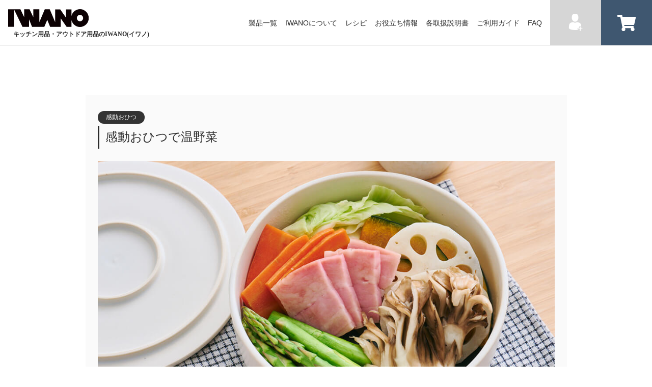

--- FILE ---
content_type: text/html; charset=UTF-8
request_url: https://blog.i-wano.com/recipe/3295
body_size: 7921
content:
<!DOCTYPE html>
<html lang="ja">

<head>
    <!-- Global site tag (gtag.js) - Google Analytics -->
<script async src="https://www.googletagmanager.com/gtag/js?id=UA-140334651-1"></script>
<script>
  window.dataLayer = window.dataLayer || [];
  function gtag(){dataLayer.push(arguments);}
  gtag('js', new Date());

  gtag('config', 'UA-140334651-1');
</script>    <meta charset="UTF-8">
    <meta name="viewport" content="width=device-width, initial-scale=1, shrink-to-fit=no">
    <link rel="profile" href="http://gmpg.org/xfn/11">
    <!-- <link rel="icon" href="https://assets.i-wano.com/html/user_data/assets/img/favicon.ico"> -->
    <title>感動おひつで温野菜 &#8211; キッチン用品 アウトドア用品ブランドのIWANO〜イワノ</title>
<meta name='robots' content='max-image-preview:large' />
<link rel='dns-prefetch' href='//maxcdn.bootstrapcdn.com' />
<link rel='dns-prefetch' href='//cdn.jsdelivr.net' />
<link rel='dns-prefetch' href='//assets.i-wano.com' />
<link rel='dns-prefetch' href='//use.fontawesome.com' />
<link rel='dns-prefetch' href='//fonts.googleapis.com' />
<link rel='dns-prefetch' href='//s.w.org' />
<link rel='dns-prefetch' href='//www.googletagmanager.com' />
<link rel="alternate" type="application/rss+xml" title="キッチン用品 アウトドア用品ブランドのIWANO〜イワノ &raquo; フィード" href="https://blog.i-wano.com/feed" />
<link rel="alternate" type="application/rss+xml" title="キッチン用品 アウトドア用品ブランドのIWANO〜イワノ &raquo; コメントフィード" href="https://blog.i-wano.com/comments/feed" />
		<script type="text/javascript">
			window._wpemojiSettings = {"baseUrl":"https:\/\/s.w.org\/images\/core\/emoji\/13.0.1\/72x72\/","ext":".png","svgUrl":"https:\/\/s.w.org\/images\/core\/emoji\/13.0.1\/svg\/","svgExt":".svg","source":{"concatemoji":"https:\/\/blog.i-wano.com\/wp-includes\/js\/wp-emoji-release.min.js?ver=5.7.14"}};
			!function(e,a,t){var n,r,o,i=a.createElement("canvas"),p=i.getContext&&i.getContext("2d");function s(e,t){var a=String.fromCharCode;p.clearRect(0,0,i.width,i.height),p.fillText(a.apply(this,e),0,0);e=i.toDataURL();return p.clearRect(0,0,i.width,i.height),p.fillText(a.apply(this,t),0,0),e===i.toDataURL()}function c(e){var t=a.createElement("script");t.src=e,t.defer=t.type="text/javascript",a.getElementsByTagName("head")[0].appendChild(t)}for(o=Array("flag","emoji"),t.supports={everything:!0,everythingExceptFlag:!0},r=0;r<o.length;r++)t.supports[o[r]]=function(e){if(!p||!p.fillText)return!1;switch(p.textBaseline="top",p.font="600 32px Arial",e){case"flag":return s([127987,65039,8205,9895,65039],[127987,65039,8203,9895,65039])?!1:!s([55356,56826,55356,56819],[55356,56826,8203,55356,56819])&&!s([55356,57332,56128,56423,56128,56418,56128,56421,56128,56430,56128,56423,56128,56447],[55356,57332,8203,56128,56423,8203,56128,56418,8203,56128,56421,8203,56128,56430,8203,56128,56423,8203,56128,56447]);case"emoji":return!s([55357,56424,8205,55356,57212],[55357,56424,8203,55356,57212])}return!1}(o[r]),t.supports.everything=t.supports.everything&&t.supports[o[r]],"flag"!==o[r]&&(t.supports.everythingExceptFlag=t.supports.everythingExceptFlag&&t.supports[o[r]]);t.supports.everythingExceptFlag=t.supports.everythingExceptFlag&&!t.supports.flag,t.DOMReady=!1,t.readyCallback=function(){t.DOMReady=!0},t.supports.everything||(n=function(){t.readyCallback()},a.addEventListener?(a.addEventListener("DOMContentLoaded",n,!1),e.addEventListener("load",n,!1)):(e.attachEvent("onload",n),a.attachEvent("onreadystatechange",function(){"complete"===a.readyState&&t.readyCallback()})),(n=t.source||{}).concatemoji?c(n.concatemoji):n.wpemoji&&n.twemoji&&(c(n.twemoji),c(n.wpemoji)))}(window,document,window._wpemojiSettings);
		</script>
		<style type="text/css">
img.wp-smiley,
img.emoji {
	display: inline !important;
	border: none !important;
	box-shadow: none !important;
	height: 1em !important;
	width: 1em !important;
	margin: 0 .07em !important;
	vertical-align: -0.1em !important;
	background: none !important;
	padding: 0 !important;
}
</style>
	<link rel='stylesheet' id='wp-block-library-css'  href='https://blog.i-wano.com/wp-includes/css/dist/block-library/style.min.css?ver=5.7.14' type='text/css' media='all' />
<link rel='stylesheet' id='parent-style-css'  href='https://blog.i-wano.com/wp-content/themes/understrap/style.css?ver=5.7.14' type='text/css' media='all' />
<link rel='stylesheet' id='child-style-css'  href='https://blog.i-wano.com/wp-content/themes/understrap_child/style.css?ver=5.7.14' type='text/css' media='all' />
<link rel='stylesheet' id='eccube-bootstrap-styles-css'  href='https://maxcdn.bootstrapcdn.com/bootstrap/3.3.7/css/bootstrap.min.css?ver=5.7.14' type='text/css' media='all' />
<link rel='stylesheet' id='fontawesome-styles-css'  href='https://use.fontawesome.com/releases/v5.3.1/css/all.css?ver=5.7.14' type='text/css' media='all' />
<link rel='stylesheet' id='googlefonts-css'  href='https://fonts.googleapis.com/css?family=M+PLUS+Rounded+1c&#038;ver=5.7.14' type='text/css' media='all' />
<link rel='stylesheet' id='eccube-slick-styles-css'  href='//cdn.jsdelivr.net/jquery.slick/1.6.0/slick.css?ver=5.7.14' type='text/css' media='all' />
<link rel='stylesheet' id='eccube-styles-css'  href='https://assets.i-wano.com/html/template/default/assets/css/style.css?ver=5.7.14' type='text/css' media='all' />
<link rel='stylesheet' id='eccube-customize-styles-css'  href='https://assets.i-wano.com/html/user_data/assets/css/customize.css?ver=5.7.14' type='text/css' media='all' />
<link rel='stylesheet' id='understrap-styles-css'  href='https://blog.i-wano.com/wp-content/themes/understrap_child/css/theme.css?ver=5.7.14' type='text/css' media='all' />
<script type='text/javascript' src='https://blog.i-wano.com/wp-includes/js/jquery/jquery.min.js?ver=3.5.1' id='jquery-core-js'></script>
<script type='text/javascript' src='https://blog.i-wano.com/wp-includes/js/jquery/jquery-migrate.min.js?ver=3.3.2' id='jquery-migrate-js'></script>
<link rel="https://api.w.org/" href="https://blog.i-wano.com/wp-json/" /><link rel="alternate" type="application/json" href="https://blog.i-wano.com/wp-json/wp/v2/recipe/3295" /><link rel="EditURI" type="application/rsd+xml" title="RSD" href="https://blog.i-wano.com/xmlrpc.php?rsd" />
<link rel="wlwmanifest" type="application/wlwmanifest+xml" href="https://blog.i-wano.com/wp-includes/wlwmanifest.xml" /> 
<meta name="generator" content="WordPress 5.7.14" />
<link rel="canonical" href="https://blog.i-wano.com/recipe/3295" />
<link rel='shortlink' href='https://blog.i-wano.com/?p=3295' />
<link rel="alternate" type="application/json+oembed" href="https://blog.i-wano.com/wp-json/oembed/1.0/embed?url=https%3A%2F%2Fblog.i-wano.com%2Frecipe%2F3295" />
<link rel="alternate" type="text/xml+oembed" href="https://blog.i-wano.com/wp-json/oembed/1.0/embed?url=https%3A%2F%2Fblog.i-wano.com%2Frecipe%2F3295&#038;format=xml" />
<meta name="generator" content="Site Kit by Google 1.160.1" /><meta name="mobile-web-app-capable" content="yes">
<meta name="apple-mobile-web-app-capable" content="yes">
<meta name="apple-mobile-web-app-title" content="キッチン用品 アウトドア用品ブランドのIWANO〜イワノ - ">
<style type="text/css">.recentcomments a{display:inline !important;padding:0 !important;margin:0 !important;}</style>
<!-- Google タグ マネージャー スニペット (Site Kit が追加) -->
<script type="text/javascript">
			( function( w, d, s, l, i ) {
				w[l] = w[l] || [];
				w[l].push( {'gtm.start': new Date().getTime(), event: 'gtm.js'} );
				var f = d.getElementsByTagName( s )[0],
					j = d.createElement( s ), dl = l != 'dataLayer' ? '&l=' + l : '';
				j.async = true;
				j.src = 'https://www.googletagmanager.com/gtm.js?id=' + i + dl;
				f.parentNode.insertBefore( j, f );
			} )( window, document, 'script', 'dataLayer', 'GTM-MRRSGWK' );
			
</script>

<!-- (ここまで) Google タグ マネージャー スニペット (Site Kit が追加) -->
<link rel="icon" href="https://blog.i-wano.com/wp-content/uploads/2022/06/cropped-iwano_favicon-2-32x32.png" sizes="32x32" />
<link rel="icon" href="https://blog.i-wano.com/wp-content/uploads/2022/06/cropped-iwano_favicon-2-192x192.png" sizes="192x192" />
<link rel="apple-touch-icon" href="https://blog.i-wano.com/wp-content/uploads/2022/06/cropped-iwano_favicon-2-180x180.png" />
<meta name="msapplication-TileImage" content="https://blog.i-wano.com/wp-content/uploads/2022/06/cropped-iwano_favicon-2-270x270.png" />
</head>

<body class="recipe-template-default single single-recipe postid-3295 wp-embed-responsive">
    		<!-- Google タグ マネージャー (noscript) スニペット (Site Kit が追加) -->
		<noscript>
			<iframe src="https://www.googletagmanager.com/ns.html?id=GTM-MRRSGWK" height="0" width="0" style="display:none;visibility:hidden"></iframe>
		</noscript>
		<!-- (ここまで) Google タグ マネージャー (noscript) スニペット (Site Kit が追加) -->
		    <div class="site" id="page">

        <!-- ******************* The Navbar Area ******************* -->
        <div class="ec-layoutRole__header">
            <div class="header-navi">
                <div class="site-logo">
                    <h1>
                        <a href="https://i-wano.com/"><img src="https://assets.i-wano.com/html/user_data/assets/img/common/iwano_logo_fin.svg" alt="イワノ"><span>キッチン用品・アウトドア用品のIWANO(イワノ)</span></a>
                    </h1>
                </div>

                <ul>
                    <li class="has-inner">
                        <a href="https://i-wano.com/collections/all">製品一覧</a>
                        <ul class="inner-list">
                            <li><a href="https://i-wano.com/collections/kitchen">キッチン用品</a></li>
                            <li><a href="https://i-wano.com/collections/outdoor">アウトドア用品</a></li>
                            <li><a href="https://i-wano.com/collections/parts">パーツ販売</a></li>


                        </ul>
                    </li>
                    <li class="has-inner">
                        <a href="https://i-wano.com/pages/story">IWANOについて</a>
                        <ul class="inner-list">
                            <li><a href="https://i-wano.com/pages/story">ブランドコンセプト</a></li>
                            <li><a href="https://i-wano.com/pages/iwano-story">IWANOを生む私たちについて</a></li>

                            <li><a href="https://i-wano.com/pages/tsubamesanjo">燕三条 一貫生産</a></li>
                            <li><a href="https://i-wano.com/pages/car">自動車用部品×ホットサンドメーカー</a></li>

                            <li><a href="https://i-wano.com/pages/bankoyaki">信頼ある窯元とつくる萬古焼</a></li>
                            <li><a href="https://i-wano.com/pages/product-story">おひつ開発ストーリー</a></li>
                            <li><a href="https://i-wano.com/pages/customer">カスタマーサポート</a></li>

                        </ul>
                    </li>


                    <li><a href="https://blog.i-wano.com/recipe">レシピ</a></li>
                    <li class="has-inner">
                        <a href="https://blog.i-wano.com/tips">お役立ち情報</a>
                        <ul class="inner-list">
                            <li><a href="https://blog.i-wano.com/tips">お役立ち情報</a></li>
                            <li><a href="https://blog.i-wano.com/tips/550">うれし炊き・IWANOおひつ FAQ</a></li>
                            <li><a href="https://blog.i-wano.com/tips/3410">感動おひつ FAQ</a></li>
                        </ul>
                    </li>
                    <li><a href="https://blog.i-wano.com/tips/1735">各取扱説明書</a></li>
                    <li class="has-inner">
                        <a href="https://i-wano.com/pages/guide">ご利用ガイド</a>
                        <ul class="inner-list">
                            <li><a href="https://i-wano.com/pages/guide">ご利用ガイド</a></li>
                            <li><a href="https://i-wano.com/pages/customer-harassment">カスタマーハラスメント対応ポリシー</a></li>
                        </ul>
                    </li>
                    <li><a href="https://blog.i-wano.com/faq" class="menu-item_last">FAQ</a></li>
                    <li><a href="https://i-wano.com/account/login" class="bg-menu menu-signup"></a></li>
                    <li><a href="https://i-wano.com/cart" class="bg-menu menu-cart"></a></li>
                </ul>
                <div class="ec-headerNavSP">
                    <i class="fas fa-bars"></i>
                </div>
                <div class="ec-headerCartSP">
                    <a class="user-link" href="https://i-wano.com/account/register">
                        <i class="fas fa-user fa-fw"></i>
                    </a>
                    <a class="cart-link" href="https://i-wano.com/cart">
                        <i class="fas fa-shopping-cart fa-fw"></i>
                    </a>
                </div>

            </div>
        </div>

        <div class="subpage-intro"></div>
<div class="wrapper post" id="single-wrapper">

	<div class="container" id="content" tabindex="-1">

		<div class="row">

			<main class="col-12 col-lg-10 col-lg-offset-1 site-main" id="main">

				
					
<article class="single-content post-3295 recipe type-recipe status-publish has-post-thumbnail hentry recipe-category-kandoohitsu" id="post-3295">


	<div class="entry-meta">
		<p class="post-date">2023.08.30</p>
						<ul class="post-category">
						<li>感動おひつ</li>
					</ul>
			</div><!-- .entry-meta -->

	<h1 class="post-title">感動おひつで温野菜</h1>

	<div class="entry-thumbnail">
		<img width="1040" height="750" src="https://blog.i-wano.com/wp-content/uploads/2024/10/kando_onyasai.jpg" class="attachment-eyecatch-size size-eyecatch-size wp-post-image" alt="温野菜" loading="lazy" srcset="https://blog.i-wano.com/wp-content/uploads/2024/10/kando_onyasai.jpg 1040w, https://blog.i-wano.com/wp-content/uploads/2024/10/kando_onyasai-300x216.jpg 300w, https://blog.i-wano.com/wp-content/uploads/2024/10/kando_onyasai-1024x738.jpg 1024w, https://blog.i-wano.com/wp-content/uploads/2024/10/kando_onyasai-768x554.jpg 768w" sizes="(max-width: 1040px) 100vw, 1040px" />	</div>

	<div class="entry-content">

		
<h3 class="has-text-align-center">【材料】</h3>



<figure class="wp-block-table is-style-stripes"><table><tbody><tr><td>お好みの野菜</td><td>適量</td></tr></tbody></table></figure>



<div style="height:68px" aria-hidden="true" class="wp-block-spacer"></div>



<h3 class="has-text-align-center">【作り方】</h3>


<h3>1</h3>
<p data-pm-slice="1 1 []">野菜をお好みの大きさにカットし、サッと水に濡らしてから、「IWANO 感動おひつ」に入れる</p>


<hr class="wp-block-separator"/>


<h3>完成</h3>
<p data-pm-slice="1 1 []">蓋をして、電子レンジで2-4分温めて完成！</p>
<hr>
<h3 style="text-align: center;">【ポイント】</h3>
<p style="text-align: center;" data-pm-slice="1 1 []">熱伝導率が低くくゆっくりと温度が上がるので食材のうまみ、あまみが引き出されます。</p>
<p style="text-align: center;">調理器具：IWANO 感動おひつ</p>


<hr class="wp-block-separator"/>



<p class="has-text-align-center"><a href="https://i-wano.com/products/kandou_ohitsu" data-type="URL" data-id="https://i-wano.com/products/kandou_ohitsu" target="_blank" rel="noreferrer noopener">IWANO 感動おひつ</a></p>

	</div><!-- .entry-content -->

</article><!-- #post-## -->

				
			</main><!-- #main -->

		</div>

		<div class="row">
			<div class="col-12 btn_all-posts">

									<a href="https://blog.i-wano.com/recipe/">レシピ一覧に戻る</a>
				
			</div>

		</div><!-- .row -->

		

		<div class="category-navi bottom-navi">
			<div class="page-title">
				<h2 class="custom-head"><img src="https://assets.i-wano.com/html/user_data/assets/img/top/feed-recipe.svg" alt="レシピ">レシピ</h2>
			</div>
			<ul>
				<li><a href="https://blog.i-wano.com/recipe-category/ohitsu" title="IWANOおひつ">IWANOおひつ</a></li>
				<li><a href="https://blog.i-wano.com/recipe-category/ureshidaki" title="うれし炊き">うれし炊き</a></li>
				<li><a href="https://blog.i-wano.com/recipe-category/ureshidaki-hybrid" title="うれし炊き ハイブリッド">うれし炊き ハイブリッド</a></li>
				<li><a href="https://blog.i-wano.com/recipe-category/hotsand" title="ホットサンドメーカー">ホットサンドメーカー</a></li>
				<li><a href="https://blog.i-wano.com/recipe-category/kandoohitsu" title="感動おひつ">感動おひつ</a></li>
				<li><a href="https://blog.i-wano.com/recipe-category/jinchukanabe-sf" title="人中華鍋SF">人中華鍋SF</a></li>
				<li><a href="https://blog.i-wano.com/recipe-category/glasscontainer" title="ガラス容器">ガラス容器</a></li>
				<li><a href="https://blog.i-wano.com/recipe-category/bousai" title="防災レシピ">防災レシピ</a></li>
				<li><a href="https://blog.i-wano.com/recipe-category/square-pan" title="小さく四角いフライパン">小さく四角いフライパン</a></li>
			</ul>
		</div>

		
	</div><!-- #content -->

</div><!-- #single-wrapper -->


<div class="footer">
    <div class="container">
        <div class="row">

            <div class="col-xs-12 col-sm-6 col-lg-4">
                <div class="footer-inner mh-js" style="height: 193px;">
                    <p class="head">送料について</p>
                    <div class="footer-content">
                        <ul>
							<li>送料は北海道・沖縄・離島を除き、一律300円です。<br>北海道・沖縄・離島の送料は1,300円になります。</li>
							<li>税込9,000円以上のお買い上げで送料無料となります。</li>
                        </ul>
                    </div>
                </div>
            </div>

            <div class="col-xs-12 col-sm-6 col-lg-4">
                <div class="footer-inner mh-js" style="height: 193px;">
                    <p class="head">お支払について</p>
                    <div class="footer-content">
                        <p>ご利用いただけるお支払い方法は、以下になります。<br>詳しくは<a href="https://i-wano.com/pages/guide#guide-pay">こちら</a>をご覧ください。</p>
                        <ul>
                            <li>クレジットカード<br><img src="https://assets.i-wano.com/html/user_data/assets/img/page/guide/credit-logos.jpg" alt="使用できるクレジットカード" class="credit-logos"></li>
                            <li>AmazonPay<br><img src="https://assets.i-wano.com/html/user_data/assets/img/page/guide/amazon-pay.png" alt="Amazon Pay" class="amazon-pay-logo"></li>
                            
                            <li>郵便振替</li>
                        </ul>
                    </div>
                </div>
            </div>

            <div class="col-xs-12 col-sm-6 col-lg-4">
                <div class="footer-inner mh-js" style="height: 193px;">
                    <p class="head">商品のお届けについて</p>
                    <div class="footer-content">
                        <p>
                           平日朝9時までのご注文で、即日発送いたします。（土日祝日を除く）<br><br>
									なお、セール期間など注文数が増加する時期や、道路の混雑・天候不良などにより配達に遅延が生じている場合は、通常よりもお届けにお時間を頂戴することがございます。
                        </p>
                    </div>
                </div>
            </div>

            <div class="col-xs-12 col-sm-6 col-lg-4">
                <div class="footer-inner mh-js" style="height: 205px;">
                    <p class="head">返品・交換について</p>
                    <div class="footer-content">
                        <ul>
                            <li>お客様都合の返品・交換<br>お客様ご都合による交換・返品 基本的にはお受けいたしかねますので予めご了承ください。<br>商品到着後7日以内に限り、未使用・未開封の場合のみご返品を承ります。</li>
                            <li>商品不良・誤送・破損による返品・交換お届けした商品がご注文商品と異なったり、不良、汚損、破損などしていた場合には、お取り替えさせていただきます。</li>
                        </ul>
                        <p>
                            詳しくは<a href="https://i-wano.com/pages/guide#guide-back">こちら</a>をご覧ください。
                        </p>
                    </div>
                </div>
            </div>

            <div class="col-xs-12 col-sm-6 col-lg-4">
                <div class="footer-inner mh-js" style="height: 205px;">
                    <p class="head">お問い合わせ</p>
                    <div class="footer-content">
                        <ul>
										<li>【メールでのお問い合わせ】<br>
										「<a href="https://blog.i-wano.com/contact">問い合わせフォーム</a>」よりお問い合わせください。<br>
										問い合わせをお受けした後、順次弊社よりご連絡を差し上げます。</li>
										︎<li>【LINEでのお問い合わせ】<br>
							<a href="https://lin.ee/M969Q0u">
								<img src="https://blog.i-wano.com/wp-content/uploads/2022/05/LINE_APP_iOS30.png" alt="">
										公式アカウント</a>宛にご連絡ください。<br>
										問い合わせをお受けした後、順次弊社よりご連絡を差し上げます。</li>
										︎︎︎<li>【お電話でのお問い合わせ】<br>
										050-3627-0414<br>
										※受付時間は平日9:30〜14:30です。</li>
                             
                        </ul>
                    </div>
                </div>
            </div>

            <div class="col-xs-12 col-sm-6 col-lg-4">
                <div class="footer-inner mh-js" style="height: 205px;">
                    <p class="head">メディア取材、卸ご希望の方はこちら</p>
                    <div class="footer-content">
                        <p>
										取材等メディア関係者の方は<a href="mailto:info@universaltrading.co.jp" target="_blank" rel="noopener noreferrer">こちら</a><br>
                            卸ご希望の企業様は<a href="https://blog.i-wano.com/contact">こちら</a>
                        </p>
                    </div>
                </div>
            </div>
        </div>
    </div>
    <p class="copy">Copyright ©  IWANO All rights reserved.</p>
</div>

</div><!-- #page we need this extra closing tag here -->


<div class="ec-overlayRole"></div>
<div class="ec-drawerRoleClose"><i class="fas fa-times"></i></div>

<div class="ec-drawerRole">

    <div class="ec-headerCategoryArea">
        <div class="ec-headerCategoryArea__heading" data-hook="product-items">
            <p>製品一覧</p>
        </div>
        <div class="ec-itemNav product-items">
            <ul class="ec-itemNav__nav product-nav hidden-list">
				<li><a href="https://i-wano.com/collections/all">製品一覧</a></li>
                <li><a href="https://i-wano.com/collections/kitchen">キッチン用品</a></li>
                <li><a href="https://i-wano.com/collections/outdoor">アウトドア用品</a></li>
				<li><a href="https://i-wano.com/collections/parts">パーツ販売</a></li>
            </ul>
        </div>

        <div class="ec-headerCategoryArea__heading" data-hook="iwano-items">
            <p>IWANOについて</p>
        </div>
        <div class="ec-itemNav iwano-items">
            <ul class="ec-itemNav__nav iwano-nav hidden-list">
				<li><a href="https://i-wano.com/pages/story">ブランドコンセプト</a></li>
				<li><a href="https://i-wano.com/pages/iwano-story">IWANOを生む私たちについて</a></li>
						<li><a href="https://i-wano.com/pages/tsubamesanjo">燕三条 一貫生産</a></li>
						<li><a href="https://i-wano.com/pages/car">自動車用部品×ホットサンドメーカー</a></li>
                        <li><a href="https://i-wano.com/pages/bankoyaki">信頼ある窯元とつくる萬古焼</a></li>
                        <li><a href="https://i-wano.com/pages/product-story">おひつ開発ストーリー</a></li>
                       <li><a href="https://i-wano.com/pages/customer">カスタマーサポート</a></li>
            </ul>
        </div>
		
		<div class="ec-headerLinkArea">
            <a class="ec-headerLink__item recipe" href="https://blog.i-wano.com/recipe"><div class="ec-headerLink__icon"><i class="fas fa-pen-square"></i></div>レシピ</a>
        </div>
		
		<div class="ec-headerCategoryArea__heading" data-hook="iwano-tips">
            <p>お役立ち情報</p>
        </div>
        <div class="ec-itemNav iwano-tips">
            <ul class="ec-itemNav__nav iwano-nav hidden-list">
				<li><a href="https://blog.i-wano.com/tips">お役立ち情報</a></li>
						<li><a href="https://blog.i-wano.com/tips/550">うれし炊き・IWANOおひつ FAQ</a></li>
				<li><a href="https://blog.i-wano.com/tips/3410">感動おひつ FAQ</a></li>
            </ul>
        </div>

		  </div>
 

    <div class="ec-headerLinkArea">
        <a class="ec-headerLink__item" href="https://blog.i-wano.com/tips/1735"><div class="ec-headerLink__icon"><i class="fas fa-book"></i></div>各商品説明書</a>
    </div>
    <div class="ec-headerCategoryArea">
        <div class="ec-headerCategoryArea__heading" data-hook="iwano-guide">
            <p>ご利用ガイド</p>
        </div>
        <div class="ec-itemNav iwano-guide">
            <ul class="ec-itemNav__nav iwano-nav hidden-list">
                <li><a href="https://i-wano.com/pages/guide">ご利用ガイド</a></li>
                <li><a href="https://i-wano.com/pages/customer-harassment">カスタマーハラスメント対応ポリシー</a></li>
            </ul>
        </div>
    </div>
    <div class="ec-headerLinkArea">
        <a class="ec-headerLink__item" href="https://blog.i-wano.com/faq" class="menu-item_last"><div class="ec-headerLink__icon"><i class="fas fa-question-circle"></i></div>FAQ</a>
        <a class="ec-headerLink__item" href="https://blog.i-wano.com/contact"><div class="ec-headerLink__icon"><i class="fas fa-envelope"></i></div>お問い合わせ</a>
    </div>

    <div class="ec-headerLinkArea">
        <div class="ec-headerLink__list">
            <a class="ec-headerLink__item" href="https://i-wano.com/cart">
                <div class="ec-headerLink__icon">
                    <i class="fas fa-shopping-cart fa-fw"></i>
                </div>
                <span>カートを見る</span>
            </a>
            <a class="ec-headerLink__item" href="https://i-wano.com/account/register">
                <div class="ec-headerLink__icon">
                    <i class="fas fa-user fa-fw"></i>
                </div>
                <span>新規会員登録</span>
            </a>
            <a class="ec-headerLink__item" href="https://i-wano.com/account/login">
                <div class="ec-headerLink__icon">
                    <i class="fas fa-lock fa-fw"></i>
                </div>
                <span>ログイン</span>
            </a>
            <a class="ec-headerLink__item" href="https://i-wano.com/">
                <div class="ec-headerLink__icon">
                    <i class="fas fa-home fa-fw"></i>
                </div>
                <span>ホームに戻る</span>
            </a>
        </div>
    </div>

</div>

<script type='text/javascript' src='https://maxcdn.bootstrapcdn.com/bootstrap/3.3.7/js/bootstrap.min.js' id='eccube-bootstrap-scripts-js'></script>
<script type='text/javascript' src='https://cdn.jsdelivr.net/jquery.slick/1.6.0/slick.min.js' id='eccube-slick-scripts-js'></script>
<script type='text/javascript' src='https://assets.i-wano.com/html/user_data/assets/js/jquery.matchHeight-min.js' id='mh-scripts-js'></script>
<script type='text/javascript' src='https://blog.i-wano.com/wp-content/themes/understrap_child/js/function.js' id='eccube-function-scripts-js'></script>
<script type='text/javascript' src='https://blog.i-wano.com/wp-content/themes/understrap_child/js/eccube.js' id='eccube-scripts-js'></script>
<script type='text/javascript' src='https://assets.i-wano.com/html/user_data/assets/js/customize.js' id='eccube-customize-scripts-js'></script>
<script type='text/javascript' src='https://blog.i-wano.com/wp-content/themes/understrap/js/theme.min.js?ver=0.9.3.1578495600' id='understrap-scripts-js'></script>
<script type='text/javascript' src='https://blog.i-wano.com/wp-includes/js/wp-embed.min.js?ver=5.7.14' id='wp-embed-js'></script>

</body>

</html>



--- FILE ---
content_type: text/css
request_url: https://blog.i-wano.com/wp-content/themes/understrap_child/style.css?ver=5.7.14
body_size: 915
content:
/*
Theme Name: UnderStrap_child
Theme URI: https://code3.co.jp
Author: Code3
Author URI: 
Template: understrap
Version: 0.9.3

Resource Licenses:
Font Awesome: http://fontawesome.io/license (Font: SIL OFL 1.1, CSS: MIT License)
Bootstrap: http://getbootstrap.com | https://github.com/twbs/bootstrap/blob/master/LICENSE (Code licensed under MIT, documentation under CC BY 3.0.)
and of course
jQuery: https://jquery.org | (Code licensed under MIT)
WP Bootstrap Navwalker by Edward McIntyre: https://github.com/twittem/wp-bootstrap-navwalker | GNU GPL
*/

/*Font Awesome*/
/*リンクの最後にアイコン自動追加(new用)*/
.entry-content a[target="_new"]:after {
font-family: 'Font Awesome 5 Free';
content: '\f35d';
font-size: 0.9em;
margin: 0px 3px;
font-weight: 900;
}


/*お役立ち情報　感動おひつページ　LINE登録ボタン　　　追加:230808*/
.fiexd-line-register-button {
	position: fixed;
	z-index: 999;
	bottom: 0%;
	left: 50%;
	transform: translate(-50%, 0%);
	width: 90%;
	max-width: 380px;
}
.fiexd-line-register-button a {
	display: block;
}

/*お役立ち情報　解凍皿Makuake LP(/3706)　LINE登録ボタン　　　追加:240126*/
.fixed-line-register-button_dish, .fixed-makuake-launch-banner {
	position: fixed;
	z-index: 999;
	bottom: 0%;
	left: 50%;
	transform: translate(-50%, 0%);
	width: 100%;
	background: linear-gradient(#1fc21d 0%,#336104 100%);
	margin-bottom: 0 !important;
}
.fixed-line-register-button_dish a {
	display: block;
}
.fixed-makuake-launch-banner a {
	display: block;
	padding: 0 !important;
}

/*テキストサイズ追加(320-1440px/16-20px)*/
.fz-m-fluid {
	font-size: calc(1rem + ((1vw - 3.2px) * 0.3571));
}
.taj {
	    text-align: justify;

}

--- FILE ---
content_type: text/css
request_url: https://assets.i-wano.com/html/user_data/assets/css/customize.css?ver=5.7.14
body_size: 21517
content:
@charset "UTF-8";
/*!
 *  Font Awesome 4.7.0 by @davegandy - http://fontawesome.io - @fontawesome
 *  License - http://fontawesome.io/license (Font: SIL OFL 1.1, CSS: MIT License)
 */
/* FONT PATH
 * -------------------------- */
@font-face {
  font-family: 'FontAwesome';
  src: url("../fonts/fontawesome-webfont.eot?v=4.7.0");
  src: url("../fonts/fontawesome-webfont.eot?#iefix&v=4.7.0") format("embedded-opentype"), url("../fonts/fontawesome-webfont.woff2?v=4.7.0") format("woff2"), url("../fonts/fontawesome-webfont.woff?v=4.7.0") format("woff"), url("../fonts/fontawesome-webfont.ttf?v=4.7.0") format("truetype"), url("../fonts/fontawesome-webfont.svg?v=4.7.0#fontawesomeregular") format("svg");
  font-weight: normal;
  font-style: normal;
}

.jpft {
     text-align: center;
     margin-bottom: 1em;
}
@media(min-width: 768px){
  a[href^="tel:"]{
    pointer-events: none;
  }
}
@media(max-width: 767px){
.jpft {
     font-size: .75em;
}
.product-main.freearea {
    height: 250px;
}

.product-main.freearea2 {
    height: 300px;
}
}

.product-ft .product-main.sanren {
    height: 1379px;
}

@media(max-width: 767px){
.product-ft .product-main.sanren {
    height: 700px;
}
}

.product-ft .product-main.mahou {
    height: 1200px;
}

.point-main.elcenter img {
    display: block;
    margin: 0 auto;
}

.product-main.elcenter img {
    display: block;
    margin: 0 auto;
}


.product-main.mushi img {
    display: block;
    margin: 0 auto;
}

.product-detail_video {
    margin: 0 auto;
    text-align: center;
}

.product-detail_video video {
    max-width: 100%;
}

.mininote {
    font-size: .8em;
}

.c-title {
    display: inline-block;
    position: relative;
    padding: 0 25px;
    color: #cccfd7;
    font-size: 22px;
    font-weight: bold;
    line-height: 1;
    letter-spacing: 1px;
}

.c-title:before , .c-title:after {
display: inline-block;
    position: absolute;
    top: 50%;
    width: 20px;
    height: 3px;
    border-radius: 3px;
    background-color: #d8dae1;
    content: "";
}

.c-title:before {
    left: 0;
    -webkit-transform: rotate(50deg);
    transform: rotate(50deg);
}

.c-title:after {
    right: 0;
    -webkit-transform: rotate(-50deg);
    transform: rotate(-50deg);
}

@media (min-width: 768px) {
.product-nouki {
   width: 60%;
   margin: 0 auto 2em auto;
   padding: 2em;
   border:2px solid red;
}
}

.product-nouki {
   margin-bottom: 2em;
   padding: 2em;
   border:2px solid red;
}

.product-nouki span {
background:linear-gradient(transparent 75%, #ffc0cb 75%);
font-weight:bold; 
   font-size: 1.2em;
   margin-bottom: 2em;
}

.product-nouki p {
    margin-top:1em;
}

/* line 4, ../src/sass/fontawesome/_core.scss */
.fa {
  display: inline-block;
  font: normal normal normal 14px/1 FontAwesome;
  font-size: inherit;
  text-rendering: auto;
  -webkit-font-smoothing: antialiased;
  -moz-osx-font-smoothing: grayscale;
}

/* makes the font 33% larger relative to the icon container */
/* line 5, ../src/sass/fontawesome/_larger.scss */
.fa-lg {
  font-size: 1.33333em;
  line-height: 0.75em;
  vertical-align: -15%;
}

/* line 10, ../src/sass/fontawesome/_larger.scss */
.fa-2x {
  font-size: 2em;
}

/* line 11, ../src/sass/fontawesome/_larger.scss */
.fa-3x {
  font-size: 3em;
}

/* line 12, ../src/sass/fontawesome/_larger.scss */
.fa-4x {
  font-size: 4em;
}

/* line 13, ../src/sass/fontawesome/_larger.scss */
.fa-5x {
  font-size: 5em;
}

/* line 3, ../src/sass/fontawesome/_fixed-width.scss */
.fa-fw {
  width: 1.28571em;
  text-align: center;
}

/* line 4, ../src/sass/fontawesome/_list.scss */
.fa-ul {
  padding-left: 0;
  margin-left: 2.14286em;
  list-style-type: none;
}
/* line 8, ../src/sass/fontawesome/_list.scss */
.fa-ul > li {
  position: relative;
}

/* line 10, ../src/sass/fontawesome/_list.scss */
.fa-li {
  position: absolute;
  left: -2.14286em;
  width: 2.14286em;
  top: 0.14286em;
  text-align: center;
}
/* line 16, ../src/sass/fontawesome/_list.scss */
.fa-li.fa-lg {
  left: -1.85714em;
}

/* line 4, ../src/sass/fontawesome/_bordered-pulled.scss */
.fa-border {
  padding: .2em .25em .15em;
  border: solid 0.08em #eee;
  border-radius: .1em;
}

/* line 10, ../src/sass/fontawesome/_bordered-pulled.scss */
.fa-pull-left {
  float: left;
}

/* line 11, ../src/sass/fontawesome/_bordered-pulled.scss */
.fa-pull-right {
  float: right;
}

/* line 14, ../src/sass/fontawesome/_bordered-pulled.scss */
.fa.fa-pull-left {
  margin-right: .3em;
}
/* line 15, ../src/sass/fontawesome/_bordered-pulled.scss */
.fa.fa-pull-right {
  margin-left: .3em;
}

/* Deprecated as of 4.4.0 */
/* line 19, ../src/sass/fontawesome/_bordered-pulled.scss */
.pull-right {
  float: right;
}

/* line 20, ../src/sass/fontawesome/_bordered-pulled.scss */
.pull-left {
  float: left;
}

/* line 23, ../src/sass/fontawesome/_bordered-pulled.scss */
.fa.pull-left {
  margin-right: .3em;
}
/* line 24, ../src/sass/fontawesome/_bordered-pulled.scss */
.fa.pull-right {
  margin-left: .3em;
}

/* line 4, ../src/sass/fontawesome/_animated.scss */
.fa-spin {
  -webkit-animation: fa-spin 2s infinite linear;
  animation: fa-spin 2s infinite linear;
}

/* line 9, ../src/sass/fontawesome/_animated.scss */
.fa-pulse {
  -webkit-animation: fa-spin 1s infinite steps(8);
  animation: fa-spin 1s infinite steps(8);
}

@-webkit-keyframes fa-spin {
  0% {
    -webkit-transform: rotate(0deg);
    transform: rotate(0deg);
  }
  100% {
    -webkit-transform: rotate(359deg);
    transform: rotate(359deg);
  }
}
@keyframes fa-spin {
  0% {
    -webkit-transform: rotate(0deg);
    transform: rotate(0deg);
  }
  100% {
    -webkit-transform: rotate(359deg);
    transform: rotate(359deg);
  }
}
/* line 4, ../src/sass/fontawesome/_rotated-flipped.scss */
.fa-rotate-90 {
  -ms-filter: "progid:DXImageTransform.Microsoft.BasicImage(rotation=1)";
  -webkit-transform: rotate(90deg);
  -ms-transform: rotate(90deg);
  transform: rotate(90deg);
}

/* line 5, ../src/sass/fontawesome/_rotated-flipped.scss */
.fa-rotate-180 {
  -ms-filter: "progid:DXImageTransform.Microsoft.BasicImage(rotation=2)";
  -webkit-transform: rotate(180deg);
  -ms-transform: rotate(180deg);
  transform: rotate(180deg);
}

/* line 6, ../src/sass/fontawesome/_rotated-flipped.scss */
.fa-rotate-270 {
  -ms-filter: "progid:DXImageTransform.Microsoft.BasicImage(rotation=3)";
  -webkit-transform: rotate(270deg);
  -ms-transform: rotate(270deg);
  transform: rotate(270deg);
}

/* line 8, ../src/sass/fontawesome/_rotated-flipped.scss */
.fa-flip-horizontal {
  -ms-filter: "progid:DXImageTransform.Microsoft.BasicImage(rotation=0, mirror=1)";
  -webkit-transform: scale(-1, 1);
  -ms-transform: scale(-1, 1);
  transform: scale(-1, 1);
}

/* line 9, ../src/sass/fontawesome/_rotated-flipped.scss */
.fa-flip-vertical {
  -ms-filter: "progid:DXImageTransform.Microsoft.BasicImage(rotation=2, mirror=1)";
  -webkit-transform: scale(1, -1);
  -ms-transform: scale(1, -1);
  transform: scale(1, -1);
}

/* line 14, ../src/sass/fontawesome/_rotated-flipped.scss */
:root .fa-rotate-90,
:root .fa-rotate-180,
:root .fa-rotate-270,
:root .fa-flip-horizontal,
:root .fa-flip-vertical {
  filter: none;
}

/* line 4, ../src/sass/fontawesome/_stacked.scss */
.fa-stack {
  position: relative;
  display: inline-block;
  width: 2em;
  height: 2em;
  line-height: 2em;
  vertical-align: middle;
}

/* line 12, ../src/sass/fontawesome/_stacked.scss */
.fa-stack-1x, .fa-stack-2x {
  position: absolute;
  left: 0;
  width: 100%;
  text-align: center;
}

/* line 18, ../src/sass/fontawesome/_stacked.scss */
.fa-stack-1x {
  line-height: inherit;
}

/* line 19, ../src/sass/fontawesome/_stacked.scss */
.fa-stack-2x {
  font-size: 2em;
}

/* line 20, ../src/sass/fontawesome/_stacked.scss */
.fa-inverse {
  color: #fff;
}

/* Font Awesome uses the Unicode Private Use Area (PUA) to ensure screen
   readers do not read off random characters that represent icons */
/* line 4, ../src/sass/fontawesome/_icons.scss */
.fa-glass:before {
  content: "";
}

/* line 5, ../src/sass/fontawesome/_icons.scss */
.fa-music:before {
  content: "";
}

/* line 6, ../src/sass/fontawesome/_icons.scss */
.fa-search:before {
  content: "";
}

/* line 7, ../src/sass/fontawesome/_icons.scss */
.fa-envelope-o:before {
  content: "";
}

/* line 8, ../src/sass/fontawesome/_icons.scss */
.fa-heart:before {
  content: "";
}

/* line 9, ../src/sass/fontawesome/_icons.scss */
.fa-star:before {
  content: "";
}

/* line 10, ../src/sass/fontawesome/_icons.scss */
.fa-star-o:before {
  content: "";
}

/* line 11, ../src/sass/fontawesome/_icons.scss */
.fa-user:before {
  content: "";
}

/* line 12, ../src/sass/fontawesome/_icons.scss */
.fa-film:before {
  content: "";
}

/* line 13, ../src/sass/fontawesome/_icons.scss */
.fa-th-large:before {
  content: "";
}

/* line 14, ../src/sass/fontawesome/_icons.scss */
.fa-th:before {
  content: "";
}

/* line 15, ../src/sass/fontawesome/_icons.scss */
.fa-th-list:before {
  content: "";
}

/* line 16, ../src/sass/fontawesome/_icons.scss */
.fa-check:before {
  content: "";
}

/* line 17, ../src/sass/fontawesome/_icons.scss */
.fa-remove:before,
.fa-close:before,
.fa-times:before {
  content: "";
}

/* line 20, ../src/sass/fontawesome/_icons.scss */
.fa-search-plus:before {
  content: "";
}

/* line 21, ../src/sass/fontawesome/_icons.scss */
.fa-search-minus:before {
  content: "";
}

/* line 22, ../src/sass/fontawesome/_icons.scss */
.fa-power-off:before {
  content: "";
}

/* line 23, ../src/sass/fontawesome/_icons.scss */
.fa-signal:before {
  content: "";
}

/* line 24, ../src/sass/fontawesome/_icons.scss */
.fa-gear:before,
.fa-cog:before {
  content: "";
}

/* line 26, ../src/sass/fontawesome/_icons.scss */
.fa-trash-o:before {
  content: "";
}

/* line 27, ../src/sass/fontawesome/_icons.scss */
.fa-home:before {
  content: "";
}

/* line 28, ../src/sass/fontawesome/_icons.scss */
.fa-file-o:before {
  content: "";
}

/* line 29, ../src/sass/fontawesome/_icons.scss */
.fa-clock-o:before {
  content: "";
}

/* line 30, ../src/sass/fontawesome/_icons.scss */
.fa-road:before {
  content: "";
}

/* line 31, ../src/sass/fontawesome/_icons.scss */
.fa-download:before {
  content: "";
}

/* line 32, ../src/sass/fontawesome/_icons.scss */
.fa-arrow-circle-o-down:before {
  content: "";
}

/* line 33, ../src/sass/fontawesome/_icons.scss */
.fa-arrow-circle-o-up:before {
  content: "";
}

/* line 34, ../src/sass/fontawesome/_icons.scss */
.fa-inbox:before {
  content: "";
}

/* line 35, ../src/sass/fontawesome/_icons.scss */
.fa-play-circle-o:before {
  content: "";
}

/* line 36, ../src/sass/fontawesome/_icons.scss */
.fa-rotate-right:before,
.fa-repeat:before {
  content: "";
}

/* line 38, ../src/sass/fontawesome/_icons.scss */
.fa-refresh:before {
  content: "";
}

/* line 39, ../src/sass/fontawesome/_icons.scss */
.fa-list-alt:before {
  content: "";
}

/* line 40, ../src/sass/fontawesome/_icons.scss */
.fa-lock:before {
  content: "";
}

/* line 41, ../src/sass/fontawesome/_icons.scss */
.fa-flag:before {
  content: "";
}

/* line 42, ../src/sass/fontawesome/_icons.scss */
.fa-headphones:before {
  content: "";
}

/* line 43, ../src/sass/fontawesome/_icons.scss */
.fa-volume-off:before {
  content: "";
}

/* line 44, ../src/sass/fontawesome/_icons.scss */
.fa-volume-down:before {
  content: "";
}

/* line 45, ../src/sass/fontawesome/_icons.scss */
.fa-volume-up:before {
  content: "";
}

/* line 46, ../src/sass/fontawesome/_icons.scss */
.fa-qrcode:before {
  content: "";
}

/* line 47, ../src/sass/fontawesome/_icons.scss */
.fa-barcode:before {
  content: "";
}

/* line 48, ../src/sass/fontawesome/_icons.scss */
.fa-tag:before {
  content: "";
}

/* line 49, ../src/sass/fontawesome/_icons.scss */
.fa-tags:before {
  content: "";
}

/* line 50, ../src/sass/fontawesome/_icons.scss */
.fa-book:before {
  content: "";
}

/* line 51, ../src/sass/fontawesome/_icons.scss */
.fa-bookmark:before {
  content: "";
}

/* line 52, ../src/sass/fontawesome/_icons.scss */
.fa-print:before {
  content: "";
}

/* line 53, ../src/sass/fontawesome/_icons.scss */
.fa-camera:before {
  content: "";
}

/* line 54, ../src/sass/fontawesome/_icons.scss */
.fa-font:before {
  content: "";
}

/* line 55, ../src/sass/fontawesome/_icons.scss */
.fa-bold:before {
  content: "";
}

/* line 56, ../src/sass/fontawesome/_icons.scss */
.fa-italic:before {
  content: "";
}

/* line 57, ../src/sass/fontawesome/_icons.scss */
.fa-text-height:before {
  content: "";
}

/* line 58, ../src/sass/fontawesome/_icons.scss */
.fa-text-width:before {
  content: "";
}

/* line 59, ../src/sass/fontawesome/_icons.scss */
.fa-align-left:before {
  content: "";
}

/* line 60, ../src/sass/fontawesome/_icons.scss */
.fa-align-center:before {
  content: "";
}

/* line 61, ../src/sass/fontawesome/_icons.scss */
.fa-align-right:before {
  content: "";
}

/* line 62, ../src/sass/fontawesome/_icons.scss */
.fa-align-justify:before {
  content: "";
}

/* line 63, ../src/sass/fontawesome/_icons.scss */
.fa-list:before {
  content: "";
}

/* line 64, ../src/sass/fontawesome/_icons.scss */
.fa-dedent:before,
.fa-outdent:before {
  content: "";
}

/* line 66, ../src/sass/fontawesome/_icons.scss */
.fa-indent:before {
  content: "";
}

/* line 67, ../src/sass/fontawesome/_icons.scss */
.fa-video-camera:before {
  content: "";
}

/* line 68, ../src/sass/fontawesome/_icons.scss */
.fa-photo:before,
.fa-image:before,
.fa-picture-o:before {
  content: "";
}

/* line 71, ../src/sass/fontawesome/_icons.scss */
.fa-pencil:before {
  content: "";
}

/* line 72, ../src/sass/fontawesome/_icons.scss */
.fa-map-marker:before {
  content: "";
}

/* line 73, ../src/sass/fontawesome/_icons.scss */
.fa-adjust:before {
  content: "";
}

/* line 74, ../src/sass/fontawesome/_icons.scss */
.fa-tint:before {
  content: "";
}

/* line 75, ../src/sass/fontawesome/_icons.scss */
.fa-edit:before,
.fa-pencil-square-o:before {
  content: "";
}

/* line 77, ../src/sass/fontawesome/_icons.scss */
.fa-share-square-o:before {
  content: "";
}

/* line 78, ../src/sass/fontawesome/_icons.scss */
.fa-check-square-o:before {
  content: "";
}

/* line 79, ../src/sass/fontawesome/_icons.scss */
.fa-arrows:before {
  content: "";
}

/* line 80, ../src/sass/fontawesome/_icons.scss */
.fa-step-backward:before {
  content: "";
}

/* line 81, ../src/sass/fontawesome/_icons.scss */
.fa-fast-backward:before {
  content: "";
}

/* line 82, ../src/sass/fontawesome/_icons.scss */
.fa-backward:before {
  content: "";
}

/* line 83, ../src/sass/fontawesome/_icons.scss */
.fa-play:before {
  content: "";
}

/* line 84, ../src/sass/fontawesome/_icons.scss */
.fa-pause:before {
  content: "";
}

/* line 85, ../src/sass/fontawesome/_icons.scss */
.fa-stop:before {
  content: "";
}

/* line 86, ../src/sass/fontawesome/_icons.scss */
.fa-forward:before {
  content: "";
}

/* line 87, ../src/sass/fontawesome/_icons.scss */
.fa-fast-forward:before {
  content: "";
}

/* line 88, ../src/sass/fontawesome/_icons.scss */
.fa-step-forward:before {
  content: "";
}

/* line 89, ../src/sass/fontawesome/_icons.scss */
.fa-eject:before {
  content: "";
}

/* line 90, ../src/sass/fontawesome/_icons.scss */
.fa-chevron-left:before {
  content: "";
}

/* line 91, ../src/sass/fontawesome/_icons.scss */
.fa-chevron-right:before {
  content: "";
}

/* line 92, ../src/sass/fontawesome/_icons.scss */
.fa-plus-circle:before {
  content: "";
}

/* line 93, ../src/sass/fontawesome/_icons.scss */
.fa-minus-circle:before {
  content: "";
}

/* line 94, ../src/sass/fontawesome/_icons.scss */
.fa-times-circle:before {
  content: "";
}

/* line 95, ../src/sass/fontawesome/_icons.scss */
.fa-check-circle:before {
  content: "";
}

/* line 96, ../src/sass/fontawesome/_icons.scss */
.fa-question-circle:before {
  content: "";
}

/* line 97, ../src/sass/fontawesome/_icons.scss */
.fa-info-circle:before {
  content: "";
}

/* line 98, ../src/sass/fontawesome/_icons.scss */
.fa-crosshairs:before {
  content: "";
}

/* line 99, ../src/sass/fontawesome/_icons.scss */
.fa-times-circle-o:before {
  content: "";
}

/* line 100, ../src/sass/fontawesome/_icons.scss */
.fa-check-circle-o:before {
  content: "";
}

/* line 101, ../src/sass/fontawesome/_icons.scss */
.fa-ban:before {
  content: "";
}

/* line 102, ../src/sass/fontawesome/_icons.scss */
.fa-arrow-left:before {
  content: "";
}

/* line 103, ../src/sass/fontawesome/_icons.scss */
.fa-arrow-right:before {
  content: "";
}

/* line 104, ../src/sass/fontawesome/_icons.scss */
.fa-arrow-up:before {
  content: "";
}

/* line 105, ../src/sass/fontawesome/_icons.scss */
.fa-arrow-down:before {
  content: "";
}

/* line 106, ../src/sass/fontawesome/_icons.scss */
.fa-mail-forward:before,
.fa-share:before {
  content: "";
}

/* line 108, ../src/sass/fontawesome/_icons.scss */
.fa-expand:before {
  content: "";
}

/* line 109, ../src/sass/fontawesome/_icons.scss */
.fa-compress:before {
  content: "";
}

/* line 110, ../src/sass/fontawesome/_icons.scss */
.fa-plus:before {
  content: "";
}

/* line 111, ../src/sass/fontawesome/_icons.scss */
.fa-minus:before {
  content: "";
}

/* line 112, ../src/sass/fontawesome/_icons.scss */
.fa-asterisk:before {
  content: "";
}

/* line 113, ../src/sass/fontawesome/_icons.scss */
.fa-exclamation-circle:before {
  content: "";
}

/* line 114, ../src/sass/fontawesome/_icons.scss */
.fa-gift:before {
  content: "";
}

/* line 115, ../src/sass/fontawesome/_icons.scss */
.fa-leaf:before {
  content: "";
}

/* line 116, ../src/sass/fontawesome/_icons.scss */
.fa-fire:before {
  content: "";
}

/* line 117, ../src/sass/fontawesome/_icons.scss */
.fa-eye:before {
  content: "";
}

/* line 118, ../src/sass/fontawesome/_icons.scss */
.fa-eye-slash:before {
  content: "";
}

/* line 119, ../src/sass/fontawesome/_icons.scss */
.fa-warning:before,
.fa-exclamation-triangle:before {
  content: "";
}

/* line 121, ../src/sass/fontawesome/_icons.scss */
.fa-plane:before {
  content: "";
}

/* line 122, ../src/sass/fontawesome/_icons.scss */
.fa-calendar:before {
  content: "";
}

/* line 123, ../src/sass/fontawesome/_icons.scss */
.fa-random:before {
  content: "";
}

/* line 124, ../src/sass/fontawesome/_icons.scss */
.fa-comment:before {
  content: "";
}

/* line 125, ../src/sass/fontawesome/_icons.scss */
.fa-magnet:before {
  content: "";
}

/* line 126, ../src/sass/fontawesome/_icons.scss */
.fa-chevron-up:before {
  content: "";
}

/* line 127, ../src/sass/fontawesome/_icons.scss */
.fa-chevron-down:before {
  content: "";
}

/* line 128, ../src/sass/fontawesome/_icons.scss */
.fa-retweet:before {
  content: "";
}

/* line 129, ../src/sass/fontawesome/_icons.scss */
.fa-shopping-cart:before {
  content: "";
}

/* line 130, ../src/sass/fontawesome/_icons.scss */
.fa-folder:before {
  content: "";
}

/* line 131, ../src/sass/fontawesome/_icons.scss */
.fa-folder-open:before {
  content: "";
}

/* line 132, ../src/sass/fontawesome/_icons.scss */
.fa-arrows-v:before {
  content: "";
}

/* line 133, ../src/sass/fontawesome/_icons.scss */
.fa-arrows-h:before {
  content: "";
}

/* line 134, ../src/sass/fontawesome/_icons.scss */
.fa-bar-chart-o:before,
.fa-bar-chart:before {
  content: "";
}

/* line 136, ../src/sass/fontawesome/_icons.scss */
.fa-twitter-square:before {
  content: "";
}

/* line 137, ../src/sass/fontawesome/_icons.scss */
.fa-facebook-square:before {
  content: "";
}

/* line 138, ../src/sass/fontawesome/_icons.scss */
.fa-camera-retro:before {
  content: "";
}

/* line 139, ../src/sass/fontawesome/_icons.scss */
.fa-key:before {
  content: "";
}

/* line 140, ../src/sass/fontawesome/_icons.scss */
.fa-gears:before,
.fa-cogs:before {
  content: "";
}

/* line 142, ../src/sass/fontawesome/_icons.scss */
.fa-comments:before {
  content: "";
}

/* line 143, ../src/sass/fontawesome/_icons.scss */
.fa-thumbs-o-up:before {
  content: "";
}

/* line 144, ../src/sass/fontawesome/_icons.scss */
.fa-thumbs-o-down:before {
  content: "";
}

/* line 145, ../src/sass/fontawesome/_icons.scss */
.fa-star-half:before {
  content: "";
}

/* line 146, ../src/sass/fontawesome/_icons.scss */
.fa-heart-o:before {
  content: "";
}

/* line 147, ../src/sass/fontawesome/_icons.scss */
.fa-sign-out:before {
  content: "";
}

/* line 148, ../src/sass/fontawesome/_icons.scss */
.fa-linkedin-square:before {
  content: "";
}

/* line 149, ../src/sass/fontawesome/_icons.scss */
.fa-thumb-tack:before {
  content: "";
}

/* line 150, ../src/sass/fontawesome/_icons.scss */
.fa-external-link:before {
  content: "";
}

/* line 151, ../src/sass/fontawesome/_icons.scss */
.fa-sign-in:before {
  content: "";
}

/* line 152, ../src/sass/fontawesome/_icons.scss */
.fa-trophy:before {
  content: "";
}

/* line 153, ../src/sass/fontawesome/_icons.scss */
.fa-github-square:before {
  content: "";
}

/* line 154, ../src/sass/fontawesome/_icons.scss */
.fa-upload:before {
  content: "";
}

/* line 155, ../src/sass/fontawesome/_icons.scss */
.fa-lemon-o:before {
  content: "";
}

/* line 156, ../src/sass/fontawesome/_icons.scss */
.fa-phone:before {
  content: "";
}

/* line 157, ../src/sass/fontawesome/_icons.scss */
.fa-square-o:before {
  content: "";
}

/* line 158, ../src/sass/fontawesome/_icons.scss */
.fa-bookmark-o:before {
  content: "";
}

/* line 159, ../src/sass/fontawesome/_icons.scss */
.fa-phone-square:before {
  content: "";
}

/* line 160, ../src/sass/fontawesome/_icons.scss */
.fa-twitter:before {
  content: "";
}

/* line 161, ../src/sass/fontawesome/_icons.scss */
.fa-facebook-f:before,
.fa-facebook:before {
  content: "";
}

/* line 163, ../src/sass/fontawesome/_icons.scss */
.fa-github:before {
  content: "";
}

/* line 164, ../src/sass/fontawesome/_icons.scss */
.fa-unlock:before {
  content: "";
}

/* line 165, ../src/sass/fontawesome/_icons.scss */
.fa-credit-card:before {
  content: "";
}

/* line 166, ../src/sass/fontawesome/_icons.scss */
.fa-feed:before,
.fa-rss:before {
  content: "";
}

/* line 168, ../src/sass/fontawesome/_icons.scss */
.fa-hdd-o:before {
  content: "";
}

/* line 169, ../src/sass/fontawesome/_icons.scss */
.fa-bullhorn:before {
  content: "";
}

/* line 170, ../src/sass/fontawesome/_icons.scss */
.fa-bell:before {
  content: "";
}

/* line 171, ../src/sass/fontawesome/_icons.scss */
.fa-certificate:before {
  content: "";
}

/* line 172, ../src/sass/fontawesome/_icons.scss */
.fa-hand-o-right:before {
  content: "";
}

/* line 173, ../src/sass/fontawesome/_icons.scss */
.fa-hand-o-left:before {
  content: "";
}

/* line 174, ../src/sass/fontawesome/_icons.scss */
.fa-hand-o-up:before {
  content: "";
}

/* line 175, ../src/sass/fontawesome/_icons.scss */
.fa-hand-o-down:before {
  content: "";
}

/* line 176, ../src/sass/fontawesome/_icons.scss */
.fa-arrow-circle-left:before {
  content: "";
}

/* line 177, ../src/sass/fontawesome/_icons.scss */
.fa-arrow-circle-right:before {
  content: "";
}

/* line 178, ../src/sass/fontawesome/_icons.scss */
.fa-arrow-circle-up:before {
  content: "";
}

/* line 179, ../src/sass/fontawesome/_icons.scss */
.fa-arrow-circle-down:before {
  content: "";
}

/* line 180, ../src/sass/fontawesome/_icons.scss */
.fa-globe:before {
  content: "";
}

/* line 181, ../src/sass/fontawesome/_icons.scss */
.fa-wrench:before {
  content: "";
}

/* line 182, ../src/sass/fontawesome/_icons.scss */
.fa-tasks:before {
  content: "";
}

/* line 183, ../src/sass/fontawesome/_icons.scss */
.fa-filter:before {
  content: "";
}

/* line 184, ../src/sass/fontawesome/_icons.scss */
.fa-briefcase:before {
  content: "";
}

/* line 185, ../src/sass/fontawesome/_icons.scss */
.fa-arrows-alt:before {
  content: "";
}

/* line 186, ../src/sass/fontawesome/_icons.scss */
.fa-group:before,
.fa-users:before {
  content: "";
}

/* line 188, ../src/sass/fontawesome/_icons.scss */
.fa-chain:before,
.fa-link:before {
  content: "";
}

/* line 190, ../src/sass/fontawesome/_icons.scss */
.fa-cloud:before {
  content: "";
}

/* line 191, ../src/sass/fontawesome/_icons.scss */
.fa-flask:before {
  content: "";
}

/* line 192, ../src/sass/fontawesome/_icons.scss */
.fa-cut:before,
.fa-scissors:before {
  content: "";
}

/* line 194, ../src/sass/fontawesome/_icons.scss */
.fa-copy:before,
.fa-files-o:before {
  content: "";
}

/* line 196, ../src/sass/fontawesome/_icons.scss */
.fa-paperclip:before {
  content: "";
}

/* line 197, ../src/sass/fontawesome/_icons.scss */
.fa-save:before,
.fa-floppy-o:before {
  content: "";
}

/* line 199, ../src/sass/fontawesome/_icons.scss */
.fa-square:before {
  content: "";
}

/* line 200, ../src/sass/fontawesome/_icons.scss */
.fa-navicon:before,
.fa-reorder:before,
.fa-bars:before {
  content: "";
}

/* line 203, ../src/sass/fontawesome/_icons.scss */
.fa-list-ul:before {
  content: "";
}

/* line 204, ../src/sass/fontawesome/_icons.scss */
.fa-list-ol:before {
  content: "";
}

/* line 205, ../src/sass/fontawesome/_icons.scss */
.fa-strikethrough:before {
  content: "";
}

/* line 206, ../src/sass/fontawesome/_icons.scss */
.fa-underline:before {
  content: "";
}

/* line 207, ../src/sass/fontawesome/_icons.scss */
.fa-table:before {
  content: "";
}

/* line 208, ../src/sass/fontawesome/_icons.scss */
.fa-magic:before {
  content: "";
}

/* line 209, ../src/sass/fontawesome/_icons.scss */
.fa-truck:before {
  content: "";
}

/* line 210, ../src/sass/fontawesome/_icons.scss */
.fa-pinterest:before {
  content: "";
}

/* line 211, ../src/sass/fontawesome/_icons.scss */
.fa-pinterest-square:before {
  content: "";
}

/* line 212, ../src/sass/fontawesome/_icons.scss */
.fa-google-plus-square:before {
  content: "";
}

/* line 213, ../src/sass/fontawesome/_icons.scss */
.fa-google-plus:before {
  content: "";
}

/* line 214, ../src/sass/fontawesome/_icons.scss */
.fa-money:before {
  content: "";
}

/* line 215, ../src/sass/fontawesome/_icons.scss */
.fa-caret-down:before {
  content: "";
}

/* line 216, ../src/sass/fontawesome/_icons.scss */
.fa-caret-up:before {
  content: "";
}

/* line 217, ../src/sass/fontawesome/_icons.scss */
.fa-caret-left:before {
  content: "";
}

/* line 218, ../src/sass/fontawesome/_icons.scss */
.fa-caret-right:before {
  content: "";
}

/* line 219, ../src/sass/fontawesome/_icons.scss */
.fa-columns:before {
  content: "";
}

/* line 220, ../src/sass/fontawesome/_icons.scss */
.fa-unsorted:before,
.fa-sort:before {
  content: "";
}

/* line 222, ../src/sass/fontawesome/_icons.scss */
.fa-sort-down:before,
.fa-sort-desc:before {
  content: "";
}

/* line 224, ../src/sass/fontawesome/_icons.scss */
.fa-sort-up:before,
.fa-sort-asc:before {
  content: "";
}

/* line 226, ../src/sass/fontawesome/_icons.scss */
.fa-envelope:before {
  content: "";
}

/* line 227, ../src/sass/fontawesome/_icons.scss */
.fa-linkedin:before {
  content: "";
}

/* line 228, ../src/sass/fontawesome/_icons.scss */
.fa-rotate-left:before,
.fa-undo:before {
  content: "";
}

/* line 230, ../src/sass/fontawesome/_icons.scss */
.fa-legal:before,
.fa-gavel:before {
  content: "";
}

/* line 232, ../src/sass/fontawesome/_icons.scss */
.fa-dashboard:before,
.fa-tachometer:before {
  content: "";
}

/* line 234, ../src/sass/fontawesome/_icons.scss */
.fa-comment-o:before {
  content: "";
}

/* line 235, ../src/sass/fontawesome/_icons.scss */
.fa-comments-o:before {
  content: "";
}

/* line 236, ../src/sass/fontawesome/_icons.scss */
.fa-flash:before,
.fa-bolt:before {
  content: "";
}

/* line 238, ../src/sass/fontawesome/_icons.scss */
.fa-sitemap:before {
  content: "";
}

/* line 239, ../src/sass/fontawesome/_icons.scss */
.fa-umbrella:before {
  content: "";
}

/* line 240, ../src/sass/fontawesome/_icons.scss */
.fa-paste:before,
.fa-clipboard:before {
  content: "";
}

/* line 242, ../src/sass/fontawesome/_icons.scss */
.fa-lightbulb-o:before {
  content: "";
}

/* line 243, ../src/sass/fontawesome/_icons.scss */
.fa-exchange:before {
  content: "";
}

/* line 244, ../src/sass/fontawesome/_icons.scss */
.fa-cloud-download:before {
  content: "";
}

/* line 245, ../src/sass/fontawesome/_icons.scss */
.fa-cloud-upload:before {
  content: "";
}

/* line 246, ../src/sass/fontawesome/_icons.scss */
.fa-user-md:before {
  content: "";
}

/* line 247, ../src/sass/fontawesome/_icons.scss */
.fa-stethoscope:before {
  content: "";
}

/* line 248, ../src/sass/fontawesome/_icons.scss */
.fa-suitcase:before {
  content: "";
}

/* line 249, ../src/sass/fontawesome/_icons.scss */
.fa-bell-o:before {
  content: "";
}

/* line 250, ../src/sass/fontawesome/_icons.scss */
.fa-coffee:before {
  content: "";
}

/* line 251, ../src/sass/fontawesome/_icons.scss */
.fa-cutlery:before {
  content: "";
}

/* line 252, ../src/sass/fontawesome/_icons.scss */
.fa-file-text-o:before {
  content: "";
}

/* line 253, ../src/sass/fontawesome/_icons.scss */
.fa-building-o:before {
  content: "";
}

/* line 254, ../src/sass/fontawesome/_icons.scss */
.fa-hospital-o:before {
  content: "";
}

/* line 255, ../src/sass/fontawesome/_icons.scss */
.fa-ambulance:before {
  content: "";
}

/* line 256, ../src/sass/fontawesome/_icons.scss */
.fa-medkit:before {
  content: "";
}

/* line 257, ../src/sass/fontawesome/_icons.scss */
.fa-fighter-jet:before {
  content: "";
}

/* line 258, ../src/sass/fontawesome/_icons.scss */
.fa-beer:before {
  content: "";
}

/* line 259, ../src/sass/fontawesome/_icons.scss */
.fa-h-square:before {
  content: "";
}

/* line 260, ../src/sass/fontawesome/_icons.scss */
.fa-plus-square:before {
  content: "";
}

/* line 261, ../src/sass/fontawesome/_icons.scss */
.fa-angle-double-left:before {
  content: "";
}

/* line 262, ../src/sass/fontawesome/_icons.scss */
.fa-angle-double-right:before {
  content: "";
}

/* line 263, ../src/sass/fontawesome/_icons.scss */
.fa-angle-double-up:before {
  content: "";
}

/* line 264, ../src/sass/fontawesome/_icons.scss */
.fa-angle-double-down:before {
  content: "";
}

/* line 265, ../src/sass/fontawesome/_icons.scss */
.fa-angle-left:before {
  content: "";
}

/* line 266, ../src/sass/fontawesome/_icons.scss */
.fa-angle-right:before {
  content: "";
}

/* line 267, ../src/sass/fontawesome/_icons.scss */
.fa-angle-up:before {
  content: "";
}

/* line 268, ../src/sass/fontawesome/_icons.scss */
.fa-angle-down:before {
  content: "";
}

/* line 269, ../src/sass/fontawesome/_icons.scss */
.fa-desktop:before {
  content: "";
}

/* line 270, ../src/sass/fontawesome/_icons.scss */
.fa-laptop:before {
  content: "";
}

/* line 271, ../src/sass/fontawesome/_icons.scss */
.fa-tablet:before {
  content: "";
}

/* line 272, ../src/sass/fontawesome/_icons.scss */
.fa-mobile-phone:before,
.fa-mobile:before {
  content: "";
}

/* line 274, ../src/sass/fontawesome/_icons.scss */
.fa-circle-o:before {
  content: "";
}

/* line 275, ../src/sass/fontawesome/_icons.scss */
.fa-quote-left:before {
  content: "";
}

/* line 276, ../src/sass/fontawesome/_icons.scss */
.fa-quote-right:before {
  content: "";
}

/* line 277, ../src/sass/fontawesome/_icons.scss */
.fa-spinner:before {
  content: "";
}

/* line 278, ../src/sass/fontawesome/_icons.scss */
.fa-circle:before {
  content: "";
}

/* line 279, ../src/sass/fontawesome/_icons.scss */
.fa-mail-reply:before,
.fa-reply:before {
  content: "";
}

/* line 281, ../src/sass/fontawesome/_icons.scss */
.fa-github-alt:before {
  content: "";
}

/* line 282, ../src/sass/fontawesome/_icons.scss */
.fa-folder-o:before {
  content: "";
}

/* line 283, ../src/sass/fontawesome/_icons.scss */
.fa-folder-open-o:before {
  content: "";
}

/* line 284, ../src/sass/fontawesome/_icons.scss */
.fa-smile-o:before {
  content: "";
}

/* line 285, ../src/sass/fontawesome/_icons.scss */
.fa-frown-o:before {
  content: "";
}

/* line 286, ../src/sass/fontawesome/_icons.scss */
.fa-meh-o:before {
  content: "";
}

/* line 287, ../src/sass/fontawesome/_icons.scss */
.fa-gamepad:before {
  content: "";
}

/* line 288, ../src/sass/fontawesome/_icons.scss */
.fa-keyboard-o:before {
  content: "";
}

/* line 289, ../src/sass/fontawesome/_icons.scss */
.fa-flag-o:before {
  content: "";
}

/* line 290, ../src/sass/fontawesome/_icons.scss */
.fa-flag-checkered:before {
  content: "";
}

/* line 291, ../src/sass/fontawesome/_icons.scss */
.fa-terminal:before {
  content: "";
}

/* line 292, ../src/sass/fontawesome/_icons.scss */
.fa-code:before {
  content: "";
}

/* line 293, ../src/sass/fontawesome/_icons.scss */
.fa-mail-reply-all:before,
.fa-reply-all:before {
  content: "";
}

/* line 295, ../src/sass/fontawesome/_icons.scss */
.fa-star-half-empty:before,
.fa-star-half-full:before,
.fa-star-half-o:before {
  content: "";
}

/* line 298, ../src/sass/fontawesome/_icons.scss */
.fa-location-arrow:before {
  content: "";
}

/* line 299, ../src/sass/fontawesome/_icons.scss */
.fa-crop:before {
  content: "";
}

/* line 300, ../src/sass/fontawesome/_icons.scss */
.fa-code-fork:before {
  content: "";
}

/* line 301, ../src/sass/fontawesome/_icons.scss */
.fa-unlink:before,
.fa-chain-broken:before {
  content: "";
}

/* line 303, ../src/sass/fontawesome/_icons.scss */
.fa-question:before {
  content: "";
}

/* line 304, ../src/sass/fontawesome/_icons.scss */
.fa-info:before {
  content: "";
}

/* line 305, ../src/sass/fontawesome/_icons.scss */
.fa-exclamation:before {
  content: "";
}

/* line 306, ../src/sass/fontawesome/_icons.scss */
.fa-superscript:before {
  content: "";
}

/* line 307, ../src/sass/fontawesome/_icons.scss */
.fa-subscript:before {
  content: "";
}

/* line 308, ../src/sass/fontawesome/_icons.scss */
.fa-eraser:before {
  content: "";
}

/* line 309, ../src/sass/fontawesome/_icons.scss */
.fa-puzzle-piece:before {
  content: "";
}

/* line 310, ../src/sass/fontawesome/_icons.scss */
.fa-microphone:before {
  content: "";
}

/* line 311, ../src/sass/fontawesome/_icons.scss */
.fa-microphone-slash:before {
  content: "";
}

/* line 312, ../src/sass/fontawesome/_icons.scss */
.fa-shield:before {
  content: "";
}

/* line 313, ../src/sass/fontawesome/_icons.scss */
.fa-calendar-o:before {
  content: "";
}

/* line 314, ../src/sass/fontawesome/_icons.scss */
.fa-fire-extinguisher:before {
  content: "";
}

/* line 315, ../src/sass/fontawesome/_icons.scss */
.fa-rocket:before {
  content: "";
}

/* line 316, ../src/sass/fontawesome/_icons.scss */
.fa-maxcdn:before {
  content: "";
}

/* line 317, ../src/sass/fontawesome/_icons.scss */
.fa-chevron-circle-left:before {
  content: "";
}

/* line 318, ../src/sass/fontawesome/_icons.scss */
.fa-chevron-circle-right:before {
  content: "";
}

/* line 319, ../src/sass/fontawesome/_icons.scss */
.fa-chevron-circle-up:before {
  content: "";
}

/* line 320, ../src/sass/fontawesome/_icons.scss */
.fa-chevron-circle-down:before {
  content: "";
}

/* line 321, ../src/sass/fontawesome/_icons.scss */
.fa-html5:before {
  content: "";
}

/* line 322, ../src/sass/fontawesome/_icons.scss */
.fa-css3:before {
  content: "";
}

/* line 323, ../src/sass/fontawesome/_icons.scss */
.fa-anchor:before {
  content: "";
}

/* line 324, ../src/sass/fontawesome/_icons.scss */
.fa-unlock-alt:before {
  content: "";
}

/* line 325, ../src/sass/fontawesome/_icons.scss */
.fa-bullseye:before {
  content: "";
}

/* line 326, ../src/sass/fontawesome/_icons.scss */
.fa-ellipsis-h:before {
  content: "";
}

/* line 327, ../src/sass/fontawesome/_icons.scss */
.fa-ellipsis-v:before {
  content: "";
}

/* line 328, ../src/sass/fontawesome/_icons.scss */
.fa-rss-square:before {
  content: "";
}

/* line 329, ../src/sass/fontawesome/_icons.scss */
.fa-play-circle:before {
  content: "";
}

/* line 330, ../src/sass/fontawesome/_icons.scss */
.fa-ticket:before {
  content: "";
}

/* line 331, ../src/sass/fontawesome/_icons.scss */
.fa-minus-square:before {
  content: "";
}

/* line 332, ../src/sass/fontawesome/_icons.scss */
.fa-minus-square-o:before {
  content: "";
}

/* line 333, ../src/sass/fontawesome/_icons.scss */
.fa-level-up:before {
  content: "";
}

/* line 334, ../src/sass/fontawesome/_icons.scss */
.fa-level-down:before {
  content: "";
}

/* line 335, ../src/sass/fontawesome/_icons.scss */
.fa-check-square:before {
  content: "";
}

/* line 336, ../src/sass/fontawesome/_icons.scss */
.fa-pencil-square:before {
  content: "";
}

/* line 337, ../src/sass/fontawesome/_icons.scss */
.fa-external-link-square:before {
  content: "";
}

/* line 338, ../src/sass/fontawesome/_icons.scss */
.fa-share-square:before {
  content: "";
}

/* line 339, ../src/sass/fontawesome/_icons.scss */
.fa-compass:before {
  content: "";
}

/* line 340, ../src/sass/fontawesome/_icons.scss */
.fa-toggle-down:before,
.fa-caret-square-o-down:before {
  content: "";
}

/* line 342, ../src/sass/fontawesome/_icons.scss */
.fa-toggle-up:before,
.fa-caret-square-o-up:before {
  content: "";
}

/* line 344, ../src/sass/fontawesome/_icons.scss */
.fa-toggle-right:before,
.fa-caret-square-o-right:before {
  content: "";
}

/* line 346, ../src/sass/fontawesome/_icons.scss */
.fa-euro:before,
.fa-eur:before {
  content: "";
}

/* line 348, ../src/sass/fontawesome/_icons.scss */
.fa-gbp:before {
  content: "";
}

/* line 349, ../src/sass/fontawesome/_icons.scss */
.fa-dollar:before,
.fa-usd:before {
  content: "";
}

/* line 351, ../src/sass/fontawesome/_icons.scss */
.fa-rupee:before,
.fa-inr:before {
  content: "";
}

/* line 353, ../src/sass/fontawesome/_icons.scss */
.fa-cny:before,
.fa-rmb:before,
.fa-yen:before,
.fa-jpy:before {
  content: "";
}

/* line 357, ../src/sass/fontawesome/_icons.scss */
.fa-ruble:before,
.fa-rouble:before,
.fa-rub:before {
  content: "";
}

/* line 360, ../src/sass/fontawesome/_icons.scss */
.fa-won:before,
.fa-krw:before {
  content: "";
}

/* line 362, ../src/sass/fontawesome/_icons.scss */
.fa-bitcoin:before,
.fa-btc:before {
  content: "";
}

/* line 364, ../src/sass/fontawesome/_icons.scss */
.fa-file:before {
  content: "";
}

/* line 365, ../src/sass/fontawesome/_icons.scss */
.fa-file-text:before {
  content: "";
}

/* line 366, ../src/sass/fontawesome/_icons.scss */
.fa-sort-alpha-asc:before {
  content: "";
}

/* line 367, ../src/sass/fontawesome/_icons.scss */
.fa-sort-alpha-desc:before {
  content: "";
}

/* line 368, ../src/sass/fontawesome/_icons.scss */
.fa-sort-amount-asc:before {
  content: "";
}

/* line 369, ../src/sass/fontawesome/_icons.scss */
.fa-sort-amount-desc:before {
  content: "";
}

/* line 370, ../src/sass/fontawesome/_icons.scss */
.fa-sort-numeric-asc:before {
  content: "";
}

/* line 371, ../src/sass/fontawesome/_icons.scss */
.fa-sort-numeric-desc:before {
  content: "";
}

/* line 372, ../src/sass/fontawesome/_icons.scss */
.fa-thumbs-up:before {
  content: "";
}

/* line 373, ../src/sass/fontawesome/_icons.scss */
.fa-thumbs-down:before {
  content: "";
}

/* line 374, ../src/sass/fontawesome/_icons.scss */
.fa-youtube-square:before {
  content: "";
}

/* line 375, ../src/sass/fontawesome/_icons.scss */
.fa-youtube:before {
  content: "";
}

/* line 376, ../src/sass/fontawesome/_icons.scss */
.fa-xing:before {
  content: "";
}

/* line 377, ../src/sass/fontawesome/_icons.scss */
.fa-xing-square:before {
  content: "";
}

/* line 378, ../src/sass/fontawesome/_icons.scss */
.fa-youtube-play:before {
  content: "";
}

/* line 379, ../src/sass/fontawesome/_icons.scss */
.fa-dropbox:before {
  content: "";
}

/* line 380, ../src/sass/fontawesome/_icons.scss */
.fa-stack-overflow:before {
  content: "";
}

/* line 381, ../src/sass/fontawesome/_icons.scss */
.fa-instagram:before {
  content: "";
}

/* line 382, ../src/sass/fontawesome/_icons.scss */
.fa-flickr:before {
  content: "";
}

/* line 383, ../src/sass/fontawesome/_icons.scss */
.fa-adn:before {
  content: "";
}

/* line 384, ../src/sass/fontawesome/_icons.scss */
.fa-bitbucket:before {
  content: "";
}

/* line 385, ../src/sass/fontawesome/_icons.scss */
.fa-bitbucket-square:before {
  content: "";
}

/* line 386, ../src/sass/fontawesome/_icons.scss */
.fa-tumblr:before {
  content: "";
}

/* line 387, ../src/sass/fontawesome/_icons.scss */
.fa-tumblr-square:before {
  content: "";
}

/* line 388, ../src/sass/fontawesome/_icons.scss */
.fa-long-arrow-down:before {
  content: "";
}

/* line 389, ../src/sass/fontawesome/_icons.scss */
.fa-long-arrow-up:before {
  content: "";
}

/* line 390, ../src/sass/fontawesome/_icons.scss */
.fa-long-arrow-left:before {
  content: "";
}

/* line 391, ../src/sass/fontawesome/_icons.scss */
.fa-long-arrow-right:before {
  content: "";
}

/* line 392, ../src/sass/fontawesome/_icons.scss */
.fa-apple:before {
  content: "";
}

/* line 393, ../src/sass/fontawesome/_icons.scss */
.fa-windows:before {
  content: "";
}

/* line 394, ../src/sass/fontawesome/_icons.scss */
.fa-android:before {
  content: "";
}

/* line 395, ../src/sass/fontawesome/_icons.scss */
.fa-linux:before {
  content: "";
}

/* line 396, ../src/sass/fontawesome/_icons.scss */
.fa-dribbble:before {
  content: "";
}

/* line 397, ../src/sass/fontawesome/_icons.scss */
.fa-skype:before {
  content: "";
}

/* line 398, ../src/sass/fontawesome/_icons.scss */
.fa-foursquare:before {
  content: "";
}

/* line 399, ../src/sass/fontawesome/_icons.scss */
.fa-trello:before {
  content: "";
}

/* line 400, ../src/sass/fontawesome/_icons.scss */
.fa-female:before {
  content: "";
}

/* line 401, ../src/sass/fontawesome/_icons.scss */
.fa-male:before {
  content: "";
}

/* line 402, ../src/sass/fontawesome/_icons.scss */
.fa-gittip:before,
.fa-gratipay:before {
  content: "";
}

/* line 404, ../src/sass/fontawesome/_icons.scss */
.fa-sun-o:before {
  content: "";
}

/* line 405, ../src/sass/fontawesome/_icons.scss */
.fa-moon-o:before {
  content: "";
}

/* line 406, ../src/sass/fontawesome/_icons.scss */
.fa-archive:before {
  content: "";
}

/* line 407, ../src/sass/fontawesome/_icons.scss */
.fa-bug:before {
  content: "";
}

/* line 408, ../src/sass/fontawesome/_icons.scss */
.fa-vk:before {
  content: "";
}

/* line 409, ../src/sass/fontawesome/_icons.scss */
.fa-weibo:before {
  content: "";
}

/* line 410, ../src/sass/fontawesome/_icons.scss */
.fa-renren:before {
  content: "";
}

/* line 411, ../src/sass/fontawesome/_icons.scss */
.fa-pagelines:before {
  content: "";
}

/* line 412, ../src/sass/fontawesome/_icons.scss */
.fa-stack-exchange:before {
  content: "";
}

/* line 413, ../src/sass/fontawesome/_icons.scss */
.fa-arrow-circle-o-right:before {
  content: "";
}

/* line 414, ../src/sass/fontawesome/_icons.scss */
.fa-arrow-circle-o-left:before {
  content: "";
}

/* line 415, ../src/sass/fontawesome/_icons.scss */
.fa-toggle-left:before,
.fa-caret-square-o-left:before {
  content: "";
}

/* line 417, ../src/sass/fontawesome/_icons.scss */
.fa-dot-circle-o:before {
  content: "";
}

/* line 418, ../src/sass/fontawesome/_icons.scss */
.fa-wheelchair:before {
  content: "";
}

/* line 419, ../src/sass/fontawesome/_icons.scss */
.fa-vimeo-square:before {
  content: "";
}

/* line 420, ../src/sass/fontawesome/_icons.scss */
.fa-turkish-lira:before,
.fa-try:before {
  content: "";
}

/* line 422, ../src/sass/fontawesome/_icons.scss */
.fa-plus-square-o:before {
  content: "";
}

/* line 423, ../src/sass/fontawesome/_icons.scss */
.fa-space-shuttle:before {
  content: "";
}

/* line 424, ../src/sass/fontawesome/_icons.scss */
.fa-slack:before {
  content: "";
}

/* line 425, ../src/sass/fontawesome/_icons.scss */
.fa-envelope-square:before {
  content: "";
}

/* line 426, ../src/sass/fontawesome/_icons.scss */
.fa-wordpress:before {
  content: "";
}

/* line 427, ../src/sass/fontawesome/_icons.scss */
.fa-openid:before {
  content: "";
}

/* line 428, ../src/sass/fontawesome/_icons.scss */
.fa-institution:before,
.fa-bank:before,
.fa-university:before {
  content: "";
}

/* line 431, ../src/sass/fontawesome/_icons.scss */
.fa-mortar-board:before,
.fa-graduation-cap:before {
  content: "";
}

/* line 433, ../src/sass/fontawesome/_icons.scss */
.fa-yahoo:before {
  content: "";
}

/* line 434, ../src/sass/fontawesome/_icons.scss */
.fa-google:before {
  content: "";
}

/* line 435, ../src/sass/fontawesome/_icons.scss */
.fa-reddit:before {
  content: "";
}

/* line 436, ../src/sass/fontawesome/_icons.scss */
.fa-reddit-square:before {
  content: "";
}

/* line 437, ../src/sass/fontawesome/_icons.scss */
.fa-stumbleupon-circle:before {
  content: "";
}

/* line 438, ../src/sass/fontawesome/_icons.scss */
.fa-stumbleupon:before {
  content: "";
}

/* line 439, ../src/sass/fontawesome/_icons.scss */
.fa-delicious:before {
  content: "";
}

/* line 440, ../src/sass/fontawesome/_icons.scss */
.fa-digg:before {
  content: "";
}

/* line 441, ../src/sass/fontawesome/_icons.scss */
.fa-pied-piper-pp:before {
  content: "";
}

/* line 442, ../src/sass/fontawesome/_icons.scss */
.fa-pied-piper-alt:before {
  content: "";
}

/* line 443, ../src/sass/fontawesome/_icons.scss */
.fa-drupal:before {
  content: "";
}

/* line 444, ../src/sass/fontawesome/_icons.scss */
.fa-joomla:before {
  content: "";
}

/* line 445, ../src/sass/fontawesome/_icons.scss */
.fa-language:before {
  content: "";
}

/* line 446, ../src/sass/fontawesome/_icons.scss */
.fa-fax:before {
  content: "";
}

/* line 447, ../src/sass/fontawesome/_icons.scss */
.fa-building:before {
  content: "";
}

/* line 448, ../src/sass/fontawesome/_icons.scss */
.fa-child:before {
  content: "";
}

/* line 449, ../src/sass/fontawesome/_icons.scss */
.fa-paw:before {
  content: "";
}

/* line 450, ../src/sass/fontawesome/_icons.scss */
.fa-spoon:before {
  content: "";
}

/* line 451, ../src/sass/fontawesome/_icons.scss */
.fa-cube:before {
  content: "";
}

/* line 452, ../src/sass/fontawesome/_icons.scss */
.fa-cubes:before {
  content: "";
}

/* line 453, ../src/sass/fontawesome/_icons.scss */
.fa-behance:before {
  content: "";
}

/* line 454, ../src/sass/fontawesome/_icons.scss */
.fa-behance-square:before {
  content: "";
}

/* line 455, ../src/sass/fontawesome/_icons.scss */
.fa-steam:before {
  content: "";
}

/* line 456, ../src/sass/fontawesome/_icons.scss */
.fa-steam-square:before {
  content: "";
}

/* line 457, ../src/sass/fontawesome/_icons.scss */
.fa-recycle:before {
  content: "";
}

/* line 458, ../src/sass/fontawesome/_icons.scss */
.fa-automobile:before,
.fa-car:before {
  content: "";
}

/* line 460, ../src/sass/fontawesome/_icons.scss */
.fa-cab:before,
.fa-taxi:before {
  content: "";
}

/* line 462, ../src/sass/fontawesome/_icons.scss */
.fa-tree:before {
  content: "";
}

/* line 463, ../src/sass/fontawesome/_icons.scss */
.fa-spotify:before {
  content: "";
}

/* line 464, ../src/sass/fontawesome/_icons.scss */
.fa-deviantart:before {
  content: "";
}

/* line 465, ../src/sass/fontawesome/_icons.scss */
.fa-soundcloud:before {
  content: "";
}

/* line 466, ../src/sass/fontawesome/_icons.scss */
.fa-database:before {
  content: "";
}

/* line 467, ../src/sass/fontawesome/_icons.scss */
.fa-file-pdf-o:before {
  content: "";
}

/* line 468, ../src/sass/fontawesome/_icons.scss */
.fa-file-word-o:before {
  content: "";
}

/* line 469, ../src/sass/fontawesome/_icons.scss */
.fa-file-excel-o:before {
  content: "";
}

/* line 470, ../src/sass/fontawesome/_icons.scss */
.fa-file-powerpoint-o:before {
  content: "";
}

/* line 471, ../src/sass/fontawesome/_icons.scss */
.fa-file-photo-o:before,
.fa-file-picture-o:before,
.fa-file-image-o:before {
  content: "";
}

/* line 474, ../src/sass/fontawesome/_icons.scss */
.fa-file-zip-o:before,
.fa-file-archive-o:before {
  content: "";
}

/* line 476, ../src/sass/fontawesome/_icons.scss */
.fa-file-sound-o:before,
.fa-file-audio-o:before {
  content: "";
}

/* line 478, ../src/sass/fontawesome/_icons.scss */
.fa-file-movie-o:before,
.fa-file-video-o:before {
  content: "";
}

/* line 480, ../src/sass/fontawesome/_icons.scss */
.fa-file-code-o:before {
  content: "";
}

/* line 481, ../src/sass/fontawesome/_icons.scss */
.fa-vine:before {
  content: "";
}

/* line 482, ../src/sass/fontawesome/_icons.scss */
.fa-codepen:before {
  content: "";
}

/* line 483, ../src/sass/fontawesome/_icons.scss */
.fa-jsfiddle:before {
  content: "";
}

/* line 484, ../src/sass/fontawesome/_icons.scss */
.fa-life-bouy:before,
.fa-life-buoy:before,
.fa-life-saver:before,
.fa-support:before,
.fa-life-ring:before {
  content: "";
}

/* line 489, ../src/sass/fontawesome/_icons.scss */
.fa-circle-o-notch:before {
  content: "";
}

/* line 490, ../src/sass/fontawesome/_icons.scss */
.fa-ra:before,
.fa-resistance:before,
.fa-rebel:before {
  content: "";
}

/* line 493, ../src/sass/fontawesome/_icons.scss */
.fa-ge:before,
.fa-empire:before {
  content: "";
}

/* line 495, ../src/sass/fontawesome/_icons.scss */
.fa-git-square:before {
  content: "";
}

/* line 496, ../src/sass/fontawesome/_icons.scss */
.fa-git:before {
  content: "";
}

/* line 497, ../src/sass/fontawesome/_icons.scss */
.fa-y-combinator-square:before,
.fa-yc-square:before,
.fa-hacker-news:before {
  content: "";
}

/* line 500, ../src/sass/fontawesome/_icons.scss */
.fa-tencent-weibo:before {
  content: "";
}

/* line 501, ../src/sass/fontawesome/_icons.scss */
.fa-qq:before {
  content: "";
}

/* line 502, ../src/sass/fontawesome/_icons.scss */
.fa-wechat:before,
.fa-weixin:before {
  content: "";
}

/* line 504, ../src/sass/fontawesome/_icons.scss */
.fa-send:before,
.fa-paper-plane:before {
  content: "";
}

/* line 506, ../src/sass/fontawesome/_icons.scss */
.fa-send-o:before,
.fa-paper-plane-o:before {
  content: "";
}

/* line 508, ../src/sass/fontawesome/_icons.scss */
.fa-history:before {
  content: "";
}

/* line 509, ../src/sass/fontawesome/_icons.scss */
.fa-circle-thin:before {
  content: "";
}

/* line 510, ../src/sass/fontawesome/_icons.scss */
.fa-header:before {
  content: "";
}

/* line 511, ../src/sass/fontawesome/_icons.scss */
.fa-paragraph:before {
  content: "";
}

/* line 512, ../src/sass/fontawesome/_icons.scss */
.fa-sliders:before {
  content: "";
}

/* line 513, ../src/sass/fontawesome/_icons.scss */
.fa-share-alt:before {
  content: "";
}

/* line 514, ../src/sass/fontawesome/_icons.scss */
.fa-share-alt-square:before {
  content: "";
}

/* line 515, ../src/sass/fontawesome/_icons.scss */
.fa-bomb:before {
  content: "";
}

/* line 516, ../src/sass/fontawesome/_icons.scss */
.fa-soccer-ball-o:before,
.fa-futbol-o:before {
  content: "";
}

/* line 518, ../src/sass/fontawesome/_icons.scss */
.fa-tty:before {
  content: "";
}

/* line 519, ../src/sass/fontawesome/_icons.scss */
.fa-binoculars:before {
  content: "";
}

/* line 520, ../src/sass/fontawesome/_icons.scss */
.fa-plug:before {
  content: "";
}

/* line 521, ../src/sass/fontawesome/_icons.scss */
.fa-slideshare:before {
  content: "";
}

/* line 522, ../src/sass/fontawesome/_icons.scss */
.fa-twitch:before {
  content: "";
}

/* line 523, ../src/sass/fontawesome/_icons.scss */
.fa-yelp:before {
  content: "";
}

/* line 524, ../src/sass/fontawesome/_icons.scss */
.fa-newspaper-o:before {
  content: "";
}

/* line 525, ../src/sass/fontawesome/_icons.scss */
.fa-wifi:before {
  content: "";
}

/* line 526, ../src/sass/fontawesome/_icons.scss */
.fa-calculator:before {
  content: "";
}

/* line 527, ../src/sass/fontawesome/_icons.scss */
.fa-paypal:before {
  content: "";
}

/* line 528, ../src/sass/fontawesome/_icons.scss */
.fa-google-wallet:before {
  content: "";
}

/* line 529, ../src/sass/fontawesome/_icons.scss */
.fa-cc-visa:before {
  content: "";
}

/* line 530, ../src/sass/fontawesome/_icons.scss */
.fa-cc-mastercard:before {
  content: "";
}

/* line 531, ../src/sass/fontawesome/_icons.scss */
.fa-cc-discover:before {
  content: "";
}

/* line 532, ../src/sass/fontawesome/_icons.scss */
.fa-cc-amex:before {
  content: "";
}

/* line 533, ../src/sass/fontawesome/_icons.scss */
.fa-cc-paypal:before {
  content: "";
}

/* line 534, ../src/sass/fontawesome/_icons.scss */
.fa-cc-stripe:before {
  content: "";
}

/* line 535, ../src/sass/fontawesome/_icons.scss */
.fa-bell-slash:before {
  content: "";
}

/* line 536, ../src/sass/fontawesome/_icons.scss */
.fa-bell-slash-o:before {
  content: "";
}

/* line 537, ../src/sass/fontawesome/_icons.scss */
.fa-trash:before {
  content: "";
}

/* line 538, ../src/sass/fontawesome/_icons.scss */
.fa-copyright:before {
  content: "";
}

/* line 539, ../src/sass/fontawesome/_icons.scss */
.fa-at:before {
  content: "";
}

/* line 540, ../src/sass/fontawesome/_icons.scss */
.fa-eyedropper:before {
  content: "";
}

/* line 541, ../src/sass/fontawesome/_icons.scss */
.fa-paint-brush:before {
  content: "";
}

/* line 542, ../src/sass/fontawesome/_icons.scss */
.fa-birthday-cake:before {
  content: "";
}

/* line 543, ../src/sass/fontawesome/_icons.scss */
.fa-area-chart:before {
  content: "";
}

/* line 544, ../src/sass/fontawesome/_icons.scss */
.fa-pie-chart:before {
  content: "";
}

/* line 545, ../src/sass/fontawesome/_icons.scss */
.fa-line-chart:before {
  content: "";
}

/* line 546, ../src/sass/fontawesome/_icons.scss */
.fa-lastfm:before {
  content: "";
}

/* line 547, ../src/sass/fontawesome/_icons.scss */
.fa-lastfm-square:before {
  content: "";
}

/* line 548, ../src/sass/fontawesome/_icons.scss */
.fa-toggle-off:before {
  content: "";
}

/* line 549, ../src/sass/fontawesome/_icons.scss */
.fa-toggle-on:before {
  content: "";
}

/* line 550, ../src/sass/fontawesome/_icons.scss */
.fa-bicycle:before {
  content: "";
}

/* line 551, ../src/sass/fontawesome/_icons.scss */
.fa-bus:before {
  content: "";
}

/* line 552, ../src/sass/fontawesome/_icons.scss */
.fa-ioxhost:before {
  content: "";
}

/* line 553, ../src/sass/fontawesome/_icons.scss */
.fa-angellist:before {
  content: "";
}

/* line 554, ../src/sass/fontawesome/_icons.scss */
.fa-cc:before {
  content: "";
}

/* line 555, ../src/sass/fontawesome/_icons.scss */
.fa-shekel:before,
.fa-sheqel:before,
.fa-ils:before {
  content: "";
}

/* line 558, ../src/sass/fontawesome/_icons.scss */
.fa-meanpath:before {
  content: "";
}

/* line 559, ../src/sass/fontawesome/_icons.scss */
.fa-buysellads:before {
  content: "";
}

/* line 560, ../src/sass/fontawesome/_icons.scss */
.fa-connectdevelop:before {
  content: "";
}

/* line 561, ../src/sass/fontawesome/_icons.scss */
.fa-dashcube:before {
  content: "";
}

/* line 562, ../src/sass/fontawesome/_icons.scss */
.fa-forumbee:before {
  content: "";
}

/* line 563, ../src/sass/fontawesome/_icons.scss */
.fa-leanpub:before {
  content: "";
}

/* line 564, ../src/sass/fontawesome/_icons.scss */
.fa-sellsy:before {
  content: "";
}

/* line 565, ../src/sass/fontawesome/_icons.scss */
.fa-shirtsinbulk:before {
  content: "";
}

/* line 566, ../src/sass/fontawesome/_icons.scss */
.fa-simplybuilt:before {
  content: "";
}

/* line 567, ../src/sass/fontawesome/_icons.scss */
.fa-skyatlas:before {
  content: "";
}

/* line 568, ../src/sass/fontawesome/_icons.scss */
.fa-cart-plus:before {
  content: "";
}

/* line 569, ../src/sass/fontawesome/_icons.scss */
.fa-cart-arrow-down:before {
  content: "";
}

/* line 570, ../src/sass/fontawesome/_icons.scss */
.fa-diamond:before {
  content: "";
}

/* line 571, ../src/sass/fontawesome/_icons.scss */
.fa-ship:before {
  content: "";
}

/* line 572, ../src/sass/fontawesome/_icons.scss */
.fa-user-secret:before {
  content: "";
}

/* line 573, ../src/sass/fontawesome/_icons.scss */
.fa-motorcycle:before {
  content: "";
}

/* line 574, ../src/sass/fontawesome/_icons.scss */
.fa-street-view:before {
  content: "";
}

/* line 575, ../src/sass/fontawesome/_icons.scss */
.fa-heartbeat:before {
  content: "";
}

/* line 576, ../src/sass/fontawesome/_icons.scss */
.fa-venus:before {
  content: "";
}

/* line 577, ../src/sass/fontawesome/_icons.scss */
.fa-mars:before {
  content: "";
}

/* line 578, ../src/sass/fontawesome/_icons.scss */
.fa-mercury:before {
  content: "";
}

/* line 579, ../src/sass/fontawesome/_icons.scss */
.fa-intersex:before,
.fa-transgender:before {
  content: "";
}

/* line 581, ../src/sass/fontawesome/_icons.scss */
.fa-transgender-alt:before {
  content: "";
}

/* line 582, ../src/sass/fontawesome/_icons.scss */
.fa-venus-double:before {
  content: "";
}

/* line 583, ../src/sass/fontawesome/_icons.scss */
.fa-mars-double:before {
  content: "";
}

/* line 584, ../src/sass/fontawesome/_icons.scss */
.fa-venus-mars:before {
  content: "";
}

/* line 585, ../src/sass/fontawesome/_icons.scss */
.fa-mars-stroke:before {
  content: "";
}

/* line 586, ../src/sass/fontawesome/_icons.scss */
.fa-mars-stroke-v:before {
  content: "";
}

/* line 587, ../src/sass/fontawesome/_icons.scss */
.fa-mars-stroke-h:before {
  content: "";
}

/* line 588, ../src/sass/fontawesome/_icons.scss */
.fa-neuter:before {
  content: "";
}

/* line 589, ../src/sass/fontawesome/_icons.scss */
.fa-genderless:before {
  content: "";
}

/* line 590, ../src/sass/fontawesome/_icons.scss */
.fa-facebook-official:before {
  content: "";
}

/* line 591, ../src/sass/fontawesome/_icons.scss */
.fa-pinterest-p:before {
  content: "";
}

/* line 592, ../src/sass/fontawesome/_icons.scss */
.fa-whatsapp:before {
  content: "";
}

/* line 593, ../src/sass/fontawesome/_icons.scss */
.fa-server:before {
  content: "";
}

/* line 594, ../src/sass/fontawesome/_icons.scss */
.fa-user-plus:before {
  content: "";
}

/* line 595, ../src/sass/fontawesome/_icons.scss */
.fa-user-times:before {
  content: "";
}

/* line 596, ../src/sass/fontawesome/_icons.scss */
.fa-hotel:before,
.fa-bed:before {
  content: "";
}

/* line 598, ../src/sass/fontawesome/_icons.scss */
.fa-viacoin:before {
  content: "";
}

/* line 599, ../src/sass/fontawesome/_icons.scss */
.fa-train:before {
  content: "";
}

/* line 600, ../src/sass/fontawesome/_icons.scss */
.fa-subway:before {
  content: "";
}

/* line 601, ../src/sass/fontawesome/_icons.scss */
.fa-medium:before {
  content: "";
}

/* line 602, ../src/sass/fontawesome/_icons.scss */
.fa-yc:before,
.fa-y-combinator:before {
  content: "";
}

/* line 604, ../src/sass/fontawesome/_icons.scss */
.fa-optin-monster:before {
  content: "";
}

/* line 605, ../src/sass/fontawesome/_icons.scss */
.fa-opencart:before {
  content: "";
}

/* line 606, ../src/sass/fontawesome/_icons.scss */
.fa-expeditedssl:before {
  content: "";
}

/* line 607, ../src/sass/fontawesome/_icons.scss */
.fa-battery-4:before,
.fa-battery:before,
.fa-battery-full:before {
  content: "";
}

/* line 610, ../src/sass/fontawesome/_icons.scss */
.fa-battery-3:before,
.fa-battery-three-quarters:before {
  content: "";
}

/* line 612, ../src/sass/fontawesome/_icons.scss */
.fa-battery-2:before,
.fa-battery-half:before {
  content: "";
}

/* line 614, ../src/sass/fontawesome/_icons.scss */
.fa-battery-1:before,
.fa-battery-quarter:before {
  content: "";
}

/* line 616, ../src/sass/fontawesome/_icons.scss */
.fa-battery-0:before,
.fa-battery-empty:before {
  content: "";
}

/* line 618, ../src/sass/fontawesome/_icons.scss */
.fa-mouse-pointer:before {
  content: "";
}

/* line 619, ../src/sass/fontawesome/_icons.scss */
.fa-i-cursor:before {
  content: "";
}

/* line 620, ../src/sass/fontawesome/_icons.scss */
.fa-object-group:before {
  content: "";
}

/* line 621, ../src/sass/fontawesome/_icons.scss */
.fa-object-ungroup:before {
  content: "";
}

/* line 622, ../src/sass/fontawesome/_icons.scss */
.fa-sticky-note:before {
  content: "";
}

/* line 623, ../src/sass/fontawesome/_icons.scss */
.fa-sticky-note-o:before {
  content: "";
}

/* line 624, ../src/sass/fontawesome/_icons.scss */
.fa-cc-jcb:before {
  content: "";
}

/* line 625, ../src/sass/fontawesome/_icons.scss */
.fa-cc-diners-club:before {
  content: "";
}

/* line 626, ../src/sass/fontawesome/_icons.scss */
.fa-clone:before {
  content: "";
}

/* line 627, ../src/sass/fontawesome/_icons.scss */
.fa-balance-scale:before {
  content: "";
}

/* line 628, ../src/sass/fontawesome/_icons.scss */
.fa-hourglass-o:before {
  content: "";
}

/* line 629, ../src/sass/fontawesome/_icons.scss */
.fa-hourglass-1:before,
.fa-hourglass-start:before {
  content: "";
}

/* line 631, ../src/sass/fontawesome/_icons.scss */
.fa-hourglass-2:before,
.fa-hourglass-half:before {
  content: "";
}

/* line 633, ../src/sass/fontawesome/_icons.scss */
.fa-hourglass-3:before,
.fa-hourglass-end:before {
  content: "";
}

/* line 635, ../src/sass/fontawesome/_icons.scss */
.fa-hourglass:before {
  content: "";
}

/* line 636, ../src/sass/fontawesome/_icons.scss */
.fa-hand-grab-o:before,
.fa-hand-rock-o:before {
  content: "";
}

/* line 638, ../src/sass/fontawesome/_icons.scss */
.fa-hand-stop-o:before,
.fa-hand-paper-o:before {
  content: "";
}

/* line 640, ../src/sass/fontawesome/_icons.scss */
.fa-hand-scissors-o:before {
  content: "";
}

/* line 641, ../src/sass/fontawesome/_icons.scss */
.fa-hand-lizard-o:before {
  content: "";
}

/* line 642, ../src/sass/fontawesome/_icons.scss */
.fa-hand-spock-o:before {
  content: "";
}

/* line 643, ../src/sass/fontawesome/_icons.scss */
.fa-hand-pointer-o:before {
  content: "";
}

/* line 644, ../src/sass/fontawesome/_icons.scss */
.fa-hand-peace-o:before {
  content: "";
}

/* line 645, ../src/sass/fontawesome/_icons.scss */
.fa-trademark:before {
  content: "";
}

/* line 646, ../src/sass/fontawesome/_icons.scss */
.fa-registered:before {
  content: "";
}

/* line 647, ../src/sass/fontawesome/_icons.scss */
.fa-creative-commons:before {
  content: "";
}

/* line 648, ../src/sass/fontawesome/_icons.scss */
.fa-gg:before {
  content: "";
}

/* line 649, ../src/sass/fontawesome/_icons.scss */
.fa-gg-circle:before {
  content: "";
}

/* line 650, ../src/sass/fontawesome/_icons.scss */
.fa-tripadvisor:before {
  content: "";
}

/* line 651, ../src/sass/fontawesome/_icons.scss */
.fa-odnoklassniki:before {
  content: "";
}

/* line 652, ../src/sass/fontawesome/_icons.scss */
.fa-odnoklassniki-square:before {
  content: "";
}

/* line 653, ../src/sass/fontawesome/_icons.scss */
.fa-get-pocket:before {
  content: "";
}

/* line 654, ../src/sass/fontawesome/_icons.scss */
.fa-wikipedia-w:before {
  content: "";
}

/* line 655, ../src/sass/fontawesome/_icons.scss */
.fa-safari:before {
  content: "";
}

/* line 656, ../src/sass/fontawesome/_icons.scss */
.fa-chrome:before {
  content: "";
}

/* line 657, ../src/sass/fontawesome/_icons.scss */
.fa-firefox:before {
  content: "";
}

/* line 658, ../src/sass/fontawesome/_icons.scss */
.fa-opera:before {
  content: "";
}

/* line 659, ../src/sass/fontawesome/_icons.scss */
.fa-internet-explorer:before {
  content: "";
}

/* line 660, ../src/sass/fontawesome/_icons.scss */
.fa-tv:before,
.fa-television:before {
  content: "";
}

/* line 662, ../src/sass/fontawesome/_icons.scss */
.fa-contao:before {
  content: "";
}

/* line 663, ../src/sass/fontawesome/_icons.scss */
.fa-500px:before {
  content: "";
}

/* line 664, ../src/sass/fontawesome/_icons.scss */
.fa-amazon:before {
  content: "";
}

/* line 665, ../src/sass/fontawesome/_icons.scss */
.fa-calendar-plus-o:before {
  content: "";
}

/* line 666, ../src/sass/fontawesome/_icons.scss */
.fa-calendar-minus-o:before {
  content: "";
}

/* line 667, ../src/sass/fontawesome/_icons.scss */
.fa-calendar-times-o:before {
  content: "";
}

/* line 668, ../src/sass/fontawesome/_icons.scss */
.fa-calendar-check-o:before {
  content: "";
}

/* line 669, ../src/sass/fontawesome/_icons.scss */
.fa-industry:before {
  content: "";
}

/* line 670, ../src/sass/fontawesome/_icons.scss */
.fa-map-pin:before {
  content: "";
}

/* line 671, ../src/sass/fontawesome/_icons.scss */
.fa-map-signs:before {
  content: "";
}

/* line 672, ../src/sass/fontawesome/_icons.scss */
.fa-map-o:before {
  content: "";
}

/* line 673, ../src/sass/fontawesome/_icons.scss */
.fa-map:before {
  content: "";
}

/* line 674, ../src/sass/fontawesome/_icons.scss */
.fa-commenting:before {
  content: "";
}

/* line 675, ../src/sass/fontawesome/_icons.scss */
.fa-commenting-o:before {
  content: "";
}

/* line 676, ../src/sass/fontawesome/_icons.scss */
.fa-houzz:before {
  content: "";
}

/* line 677, ../src/sass/fontawesome/_icons.scss */
.fa-vimeo:before {
  content: "";
}

/* line 678, ../src/sass/fontawesome/_icons.scss */
.fa-black-tie:before {
  content: "";
}

/* line 679, ../src/sass/fontawesome/_icons.scss */
.fa-fonticons:before {
  content: "";
}

/* line 680, ../src/sass/fontawesome/_icons.scss */
.fa-reddit-alien:before {
  content: "";
}

/* line 681, ../src/sass/fontawesome/_icons.scss */
.fa-edge:before {
  content: "";
}

/* line 682, ../src/sass/fontawesome/_icons.scss */
.fa-credit-card-alt:before {
  content: "";
}

/* line 683, ../src/sass/fontawesome/_icons.scss */
.fa-codiepie:before {
  content: "";
}

/* line 684, ../src/sass/fontawesome/_icons.scss */
.fa-modx:before {
  content: "";
}

/* line 685, ../src/sass/fontawesome/_icons.scss */
.fa-fort-awesome:before {
  content: "";
}

/* line 686, ../src/sass/fontawesome/_icons.scss */
.fa-usb:before {
  content: "";
}

/* line 687, ../src/sass/fontawesome/_icons.scss */
.fa-product-hunt:before {
  content: "";
}

/* line 688, ../src/sass/fontawesome/_icons.scss */
.fa-mixcloud:before {
  content: "";
}

/* line 689, ../src/sass/fontawesome/_icons.scss */
.fa-scribd:before {
  content: "";
}

/* line 690, ../src/sass/fontawesome/_icons.scss */
.fa-pause-circle:before {
  content: "";
}

/* line 691, ../src/sass/fontawesome/_icons.scss */
.fa-pause-circle-o:before {
  content: "";
}

/* line 692, ../src/sass/fontawesome/_icons.scss */
.fa-stop-circle:before {
  content: "";
}

/* line 693, ../src/sass/fontawesome/_icons.scss */
.fa-stop-circle-o:before {
  content: "";
}

/* line 694, ../src/sass/fontawesome/_icons.scss */
.fa-shopping-bag:before {
  content: "";
}

/* line 695, ../src/sass/fontawesome/_icons.scss */
.fa-shopping-basket:before {
  content: "";
}

/* line 696, ../src/sass/fontawesome/_icons.scss */
.fa-hashtag:before {
  content: "";
}

/* line 697, ../src/sass/fontawesome/_icons.scss */
.fa-bluetooth:before {
  content: "";
}

/* line 698, ../src/sass/fontawesome/_icons.scss */
.fa-bluetooth-b:before {
  content: "";
}

/* line 699, ../src/sass/fontawesome/_icons.scss */
.fa-percent:before {
  content: "";
}

/* line 700, ../src/sass/fontawesome/_icons.scss */
.fa-gitlab:before {
  content: "";
}

/* line 701, ../src/sass/fontawesome/_icons.scss */
.fa-wpbeginner:before {
  content: "";
}

/* line 702, ../src/sass/fontawesome/_icons.scss */
.fa-wpforms:before {
  content: "";
}

/* line 703, ../src/sass/fontawesome/_icons.scss */
.fa-envira:before {
  content: "";
}

/* line 704, ../src/sass/fontawesome/_icons.scss */
.fa-universal-access:before {
  content: "";
}

/* line 705, ../src/sass/fontawesome/_icons.scss */
.fa-wheelchair-alt:before {
  content: "";
}

/* line 706, ../src/sass/fontawesome/_icons.scss */
.fa-question-circle-o:before {
  content: "";
}

/* line 707, ../src/sass/fontawesome/_icons.scss */
.fa-blind:before {
  content: "";
}

/* line 708, ../src/sass/fontawesome/_icons.scss */
.fa-audio-description:before {
  content: "";
}

/* line 709, ../src/sass/fontawesome/_icons.scss */
.fa-volume-control-phone:before {
  content: "";
}

/* line 710, ../src/sass/fontawesome/_icons.scss */
.fa-braille:before {
  content: "";
}

/* line 711, ../src/sass/fontawesome/_icons.scss */
.fa-assistive-listening-systems:before {
  content: "";
}

/* line 712, ../src/sass/fontawesome/_icons.scss */
.fa-asl-interpreting:before,
.fa-american-sign-language-interpreting:before {
  content: "";
}

/* line 714, ../src/sass/fontawesome/_icons.scss */
.fa-deafness:before,
.fa-hard-of-hearing:before,
.fa-deaf:before {
  content: "";
}

/* line 717, ../src/sass/fontawesome/_icons.scss */
.fa-glide:before {
  content: "";
}

/* line 718, ../src/sass/fontawesome/_icons.scss */
.fa-glide-g:before {
  content: "";
}

/* line 719, ../src/sass/fontawesome/_icons.scss */
.fa-signing:before,
.fa-sign-language:before {
  content: "";
}

/* line 721, ../src/sass/fontawesome/_icons.scss */
.fa-low-vision:before {
  content: "";
}

/* line 722, ../src/sass/fontawesome/_icons.scss */
.fa-viadeo:before {
  content: "";
}

/* line 723, ../src/sass/fontawesome/_icons.scss */
.fa-viadeo-square:before {
  content: "";
}

/* line 724, ../src/sass/fontawesome/_icons.scss */
.fa-snapchat:before {
  content: "";
}

/* line 725, ../src/sass/fontawesome/_icons.scss */
.fa-snapchat-ghost:before {
  content: "";
}

/* line 726, ../src/sass/fontawesome/_icons.scss */
.fa-snapchat-square:before {
  content: "";
}

/* line 727, ../src/sass/fontawesome/_icons.scss */
.fa-pied-piper:before {
  content: "";
}

/* line 728, ../src/sass/fontawesome/_icons.scss */
.fa-first-order:before {
  content: "";
}

/* line 729, ../src/sass/fontawesome/_icons.scss */
.fa-yoast:before {
  content: "";
}

/* line 730, ../src/sass/fontawesome/_icons.scss */
.fa-themeisle:before {
  content: "";
}

/* line 731, ../src/sass/fontawesome/_icons.scss */
.fa-google-plus-circle:before,
.fa-google-plus-official:before {
  content: "";
}

/* line 733, ../src/sass/fontawesome/_icons.scss */
.fa-fa:before,
.fa-font-awesome:before {
  content: "";
}

/* line 735, ../src/sass/fontawesome/_icons.scss */
.fa-handshake-o:before {
  content: "";
}

/* line 736, ../src/sass/fontawesome/_icons.scss */
.fa-envelope-open:before {
  content: "";
}

/* line 737, ../src/sass/fontawesome/_icons.scss */
.fa-envelope-open-o:before {
  content: "";
}

/* line 738, ../src/sass/fontawesome/_icons.scss */
.fa-linode:before {
  content: "";
}

/* line 739, ../src/sass/fontawesome/_icons.scss */
.fa-address-book:before {
  content: "";
}

/* line 740, ../src/sass/fontawesome/_icons.scss */
.fa-address-book-o:before {
  content: "";
}

/* line 741, ../src/sass/fontawesome/_icons.scss */
.fa-vcard:before,
.fa-address-card:before {
  content: "";
}

/* line 743, ../src/sass/fontawesome/_icons.scss */
.fa-vcard-o:before,
.fa-address-card-o:before {
  content: "";
}

/* line 745, ../src/sass/fontawesome/_icons.scss */
.fa-user-circle:before {
  content: "";
}

/* line 746, ../src/sass/fontawesome/_icons.scss */
.fa-user-circle-o:before {
  content: "";
}

/* line 747, ../src/sass/fontawesome/_icons.scss */
.fa-user-o:before {
  content: "";
}

/* line 748, ../src/sass/fontawesome/_icons.scss */
.fa-id-badge:before {
  content: "";
}

/* line 749, ../src/sass/fontawesome/_icons.scss */
.fa-drivers-license:before,
.fa-id-card:before {
  content: "";
}

/* line 751, ../src/sass/fontawesome/_icons.scss */
.fa-drivers-license-o:before,
.fa-id-card-o:before {
  content: "";
}

/* line 753, ../src/sass/fontawesome/_icons.scss */
.fa-quora:before {
  content: "";
}

/* line 754, ../src/sass/fontawesome/_icons.scss */
.fa-free-code-camp:before {
  content: "";
}

/* line 755, ../src/sass/fontawesome/_icons.scss */
.fa-telegram:before {
  content: "";
}

/* line 756, ../src/sass/fontawesome/_icons.scss */
.fa-thermometer-4:before,
.fa-thermometer:before,
.fa-thermometer-full:before {
  content: "";
}

/* line 759, ../src/sass/fontawesome/_icons.scss */
.fa-thermometer-3:before,
.fa-thermometer-three-quarters:before {
  content: "";
}

/* line 761, ../src/sass/fontawesome/_icons.scss */
.fa-thermometer-2:before,
.fa-thermometer-half:before {
  content: "";
}

/* line 763, ../src/sass/fontawesome/_icons.scss */
.fa-thermometer-1:before,
.fa-thermometer-quarter:before {
  content: "";
}

/* line 765, ../src/sass/fontawesome/_icons.scss */
.fa-thermometer-0:before,
.fa-thermometer-empty:before {
  content: "";
}

/* line 767, ../src/sass/fontawesome/_icons.scss */
.fa-shower:before {
  content: "";
}

/* line 768, ../src/sass/fontawesome/_icons.scss */
.fa-bathtub:before,
.fa-s15:before,
.fa-bath:before {
  content: "";
}

/* line 771, ../src/sass/fontawesome/_icons.scss */
.fa-podcast:before {
  content: "";
}

/* line 772, ../src/sass/fontawesome/_icons.scss */
.fa-window-maximize:before {
  content: "";
}

/* line 773, ../src/sass/fontawesome/_icons.scss */
.fa-window-minimize:before {
  content: "";
}

/* line 774, ../src/sass/fontawesome/_icons.scss */
.fa-window-restore:before {
  content: "";
}

/* line 775, ../src/sass/fontawesome/_icons.scss */
.fa-times-rectangle:before,
.fa-window-close:before {
  content: "";
}

/* line 777, ../src/sass/fontawesome/_icons.scss */
.fa-times-rectangle-o:before,
.fa-window-close-o:before {
  content: "";
}

/* line 779, ../src/sass/fontawesome/_icons.scss */
.fa-bandcamp:before {
  content: "";
}

/* line 780, ../src/sass/fontawesome/_icons.scss */
.fa-grav:before {
  content: "";
}

/* line 781, ../src/sass/fontawesome/_icons.scss */
.fa-etsy:before {
  content: "";
}

/* line 782, ../src/sass/fontawesome/_icons.scss */
.fa-imdb:before {
  content: "";
}

/* line 783, ../src/sass/fontawesome/_icons.scss */
.fa-ravelry:before {
  content: "";
}

/* line 784, ../src/sass/fontawesome/_icons.scss */
.fa-eercast:before {
  content: "";
}

/* line 785, ../src/sass/fontawesome/_icons.scss */
.fa-microchip:before {
  content: "";
}

/* line 786, ../src/sass/fontawesome/_icons.scss */
.fa-snowflake-o:before {
  content: "";
}

/* line 787, ../src/sass/fontawesome/_icons.scss */
.fa-superpowers:before {
  content: "";
}

/* line 788, ../src/sass/fontawesome/_icons.scss */
.fa-wpexplorer:before {
  content: "";
}

/* line 789, ../src/sass/fontawesome/_icons.scss */
.fa-meetup:before {
  content: "";
}

/* line 4, ../src/sass/fontawesome/_screen-reader.scss */
.sr-only {
  position: absolute;
  width: 1px;
  height: 1px;
  padding: 0;
  margin: -1px;
  overflow: hidden;
  clip: rect(0, 0, 0, 0);
  border: 0;
}

/* line 51, ../src/sass/fontawesome/_mixins.scss */
.sr-only-focusable:active, .sr-only-focusable:focus {
  position: static;
  width: auto;
  height: auto;
  margin: 0;
  overflow: visible;
  clip: auto;
}

/* line 1, ../src/sass/underscores/_galleries.scss */
.gallery {
  margin-bottom: 1.5em;
}

/* line 5, ../src/sass/underscores/_galleries.scss */
.gallery-item {
  display: inline-block;
  text-align: center;
  vertical-align: top;
  width: 100%;
}
/* line 11, ../src/sass/underscores/_galleries.scss */
.gallery-columns-2 .gallery-item {
  max-width: 50%;
}
/* line 15, ../src/sass/underscores/_galleries.scss */
.gallery-columns-3 .gallery-item {
  max-width: 33.33%;
}
/* line 19, ../src/sass/underscores/_galleries.scss */
.gallery-columns-4 .gallery-item {
  max-width: 25%;
}
/* line 23, ../src/sass/underscores/_galleries.scss */
.gallery-columns-5 .gallery-item {
  max-width: 20%;
}
/* line 27, ../src/sass/underscores/_galleries.scss */
.gallery-columns-6 .gallery-item {
  max-width: 16.66%;
}
/* line 31, ../src/sass/underscores/_galleries.scss */
.gallery-columns-7 .gallery-item {
  max-width: 14.28%;
}
/* line 35, ../src/sass/underscores/_galleries.scss */
.gallery-columns-8 .gallery-item {
  max-width: 12.5%;
}
/* line 39, ../src/sass/underscores/_galleries.scss */
.gallery-columns-9 .gallery-item {
  max-width: 11.11%;
}

/* line 44, ../src/sass/underscores/_galleries.scss */
.gallery-caption {
  display: block;
}

/* line 18, ../scss/contents/_variable.scss */
.front-banner, .frond-feed, .frond-feed .feed-column, .front-news, .guide-contents {
  margin-bottom: 48px;
}
@media (min-width: 992px) {
  /* line 18, ../scss/contents/_variable.scss */
  .front-banner, .frond-feed, .frond-feed .feed-column, .front-news, .guide-contents {
    margin-bottom: 80px;
  }
}

/* line 2, ../scss/contents/_common.scss */
html {
  font-size: 16px;
}

/* line 6, ../scss/contents/_common.scss */
body {
  font-size: 1rem;
  color: #2c2c2c;
  background-color: #fff;
  margin-top: 81px;
}
@media (min-width: 576px) {
  /* line 6, ../scss/contents/_common.scss */
  body {
    margin-top: 83px;
  }
}
@media (min-width: 768px) {
  /* line 6, ../scss/contents/_common.scss */
  body {
    margin-top: 60px;
  }
}
@media (min-width: 992px) {
  /* line 6, ../scss/contents/_common.scss */
  body {
    margin-top: 90px;
  }
}

@media (min-width: 1310px) {
  /* line 25, ../scss/contents/_common.scss */
  .container {
    width: 1310px;
  }
}

/* line 31, ../scss/contents/_common.scss */
.row.small-gutter {
  margin-left: -8px;
  margin-right: -8px;
}
/* line 35, ../scss/contents/_common.scss */
.row.small-gutter div[class*="col-"] {
  padding-left: 8px;
  padding-right: 8px;
}

/* line 41, ../scss/contents/_common.scss */
h1, h2, h3, h4, h5, h6 {
  margin-top: 0;
}

/* line 45, ../scss/contents/_common.scss */
img {
  max-width: 100%;
}

/* line 49, ../scss/contents/_common.scss */
.page-hero {
  margin-bottom: 3rem;
}
@media (min-width: 768px) {
  /* line 49, ../scss/contents/_common.scss */
  .page-hero {
    margin-bottom: 5rem;
  }
}

/* line 57, ../scss/contents/_common.scss */
.footer {
  margin-top: 3rem;
}
@media (min-width: 768px) {
  /* line 57, ../scss/contents/_common.scss */
  .footer {
    margin-top: 5rem;
  }
}

/* line 65, ../scss/contents/_common.scss */
.page-title {
  margin-bottom: 4rem;
}
@media (min-width: 768px) {
  /* line 65, ../scss/contents/_common.scss */
  .page-title {
    margin-bottom: 7rem;
  }
}
/* line 72, ../scss/contents/_common.scss */
.page-title h2 {
  font-family: "Times New Roman", Georgia, 游明朝, "Yu Mincho", YuMincho, "Hiragino Mincho ProN", HGS明朝E, メイリオ, Meiryo, serif;
  font-size: 28px;
  text-align: center;
  margin-bottom: 0;
}
@media (min-width: 768px) {
  /* line 72, ../scss/contents/_common.scss */
  .page-title h2 {
    font-size: 36px;
  }
}

/* line 85, ../scss/contents/_common.scss */
br.d-inline {
  display: inline !important;
}
@media (min-width: 576px) {
  /* line 89, ../scss/contents/_common.scss */
  br.d-sm-none {
    display: none;
  }
}
@media (min-width: 768px) {
  /* line 95, ../scss/contents/_common.scss */
  br.d-md-none {
    display: none;
  }
}
@media (min-width: 992px) {
  /* line 101, ../scss/contents/_common.scss */
  br.d-lg-none {
    display: none;
  }
}
@media (min-width: 1310px) {
  /* line 107, ../scss/contents/_common.scss */
  br.d-xl-none {
    display: none;
  }
}

/* line 114, ../scss/contents/_common.scss */
.anker {
  margin-top: -100px;
  padding-top: 100px;
}

/* line 119, ../scss/contents/_common.scss */
:focus {
  outline: none;
}

/* line 124, ../scss/contents/_common.scss */
a:focus, button:focus {
  outline: -webkit-focus-ring-color auto 1px;
}

@media (min-width: 992px) {
  /* line 129, ../scss/contents/_common.scss */
  .tel-link {
    color: #2c2c2c;
    pointer-events: none;
  }
}

@media (min-width: 768px) {
  /* line 1, ../scss/contents/_overlay.scss */
  .have_curtain .ec-overlayRole {
    display: block;
    opacity: 1;
    -ms-filter: "progid:DXImageTransform.Microsoft.Alpha(Opacity=100)";
    background: rgba(0, 0, 0, 0.5);
    visibility: visible;
  }
}
@media (min-width: 992px) {
  /* line 1, ../scss/contents/_overlay.scss */
  .have_curtain .ec-overlayRole {
    display: none;
  }
}

/* line 15, ../scss/contents/_overlay.scss */
.ec-headerNavSP {
  top: 20px;
  left: auto;
  right: 10px;
}
@media (min-width: 768px) {
  /* line 15, ../scss/contents/_overlay.scss */
  .ec-headerNavSP {
    top: 21px;
  }
}
@media (min-width: 768px) {
  /* line 15, ../scss/contents/_overlay.scss */
  .ec-headerNavSP {
    display: block;
    top: 10px;
  }
}
@media (min-width: 992px) {
  /* line 15, ../scss/contents/_overlay.scss */
  .ec-headerNavSP {
    display: none;
  }
}

/* line 34, ../scss/contents/_overlay.scss */
.ec-drawerRoleClose {
  left: auto;
  right: 270px;
}
@media (min-width: 768px) {
  /* line 38, ../scss/contents/_overlay.scss */
  .ec-drawerRoleClose.is_active {
    display: inline-block;
    transition: all .3s;
  }
}
@media (min-width: 992px) {
  /* line 38, ../scss/contents/_overlay.scss */
  .ec-drawerRoleClose.is_active {
    display: none;
  }
}

/* line 50, ../scss/contents/_overlay.scss */
.ec-drawerRole {
  left: auto;
  right: 0;
  transform: translateX(300px);
}
@media (min-width: 768px) {
  /* line 50, ../scss/contents/_overlay.scss */
  .ec-drawerRole {
    display: block;
  }
}
@media (min-width: 992px) {
  /* line 50, ../scss/contents/_overlay.scss */
  .ec-drawerRole {
    display: none;
  }
}
@media (min-width: 768px) {
  /* line 63, ../scss/contents/_overlay.scss */
  .ec-drawerRole.is_active {
    display: block;
    transform: translateX(0);
    transition: all .3s;
    z-index: 100000;
  }
}
@media (min-width: 992px) {
  /* line 63, ../scss/contents/_overlay.scss */
  .ec-drawerRole.is_active {
    display: none;
  }
}

/* line 77, ../scss/contents/_overlay.scss */
.ec-drawerRole {
  background-color: #2c2c2c;
}
/* line 80, ../scss/contents/_overlay.scss */
.ec-drawerRole .ec-headerLinkArea {
  background-color: #6fba2c;
}

/* line 2, ../scss/contents/_global.scss */
.site-logo img {
  height: 32px;
}
@media (min-width: 992px) {
  /* line 2, ../scss/contents/_global.scss */
  .site-logo img {
    height: 35px;
  }
}

/* line 11, ../scss/contents/_global.scss */
.ec-layoutRole__header {
  background-color: #fff;
  border-bottom: 1px solid #eee;
  position: fixed;
  top: 0;
  left: 0;
  right: 0;
  z-index: 100;
}

/* line 21, ../scss/contents/_global.scss */
.header-navi {
  display: flex;
  align-items: center;
  justify-content: center;
}
@media (min-width: 992px) {
  /* line 21, ../scss/contents/_global.scss */
  .header-navi {
    justify-content: space-between;
  }
}
/* line 30, ../scss/contents/_global.scss */
.header-navi a {
  color: #2c2c2c;
}
/* line 33, ../scss/contents/_global.scss */
.header-navi a:hover, .header-navi a:focus {
  opacity: 0.8;
  text-decoration: none;
}
/* line 40, ../scss/contents/_global.scss */
.header-navi h1 {
  display: flex;
  text-align: center;
  padding: 0.75rem 0;
  margin: 0;
}
@media (min-width: 992px) {
  /* line 40, ../scss/contents/_global.scss */
  .header-navi h1 {
    text-align: left;
    margin-left: 1rem;
    padding: 0;
  }
}
/* line 52, ../scss/contents/_global.scss */
.header-navi h1 span {
  display: block;
  font-family: "Times New Roman", Georgia, 游明朝, "Yu Mincho", YuMincho, "Hiragino Mincho ProN", HGS明朝E, メイリオ, Meiryo, serif;
  font-size: 10px;
  font-weight: bold;
  padding-top: 0.5rem;
}
@media (min-width: 576px) {
  /* line 52, ../scss/contents/_global.scss */
  .header-navi h1 span {
    font-size: 12px;
  }
}
@media (min-width: 768px) {
  /* line 52, ../scss/contents/_global.scss */
  .header-navi h1 span {
    margin-left: 10px;
  }
}
/* line 67, ../scss/contents/_global.scss */
.header-navi h1 span br {
  display: none;
}
@media (min-width: 992px) {
  /* line 67, ../scss/contents/_global.scss */
  .header-navi h1 span br {
    display: inline;
  }
}
@media (min-width: 1310px) {
  /* line 67, ../scss/contents/_global.scss */
  .header-navi h1 span br {
    display: none;
  }
}
@media (min-width: 768px) {
  /* line 80, ../scss/contents/_global.scss */
  .header-navi h1 a {
    display: flex;
    flex-direction: row;
    align-items: center;
  }
}
@media (min-width: 992px) {
  /* line 80, ../scss/contents/_global.scss */
  .header-navi h1 a {
    display: block;
  }
}
@media screen and (min-width: 1500px) {
  /* line 80, ../scss/contents/_global.scss */
  .header-navi h1 a {
    display: flex;
  }
}
/* line 97, ../scss/contents/_global.scss */
.header-navi ul {
  display: none;
}
@media (min-width: 992px) {
  /* line 97, ../scss/contents/_global.scss */
  .header-navi ul {
    display: flex;
    list-style: none;
    padding: 0;
    margin: 0;
  }
}
/* line 107, ../scss/contents/_global.scss */
.header-navi ul.inner-list {
  display: none;
  width: 210px;
  position: absolute;
  top: calc(100%);
  left: 0;
  padding: 2px 8px 8px;
}
/* line 115, ../scss/contents/_global.scss */
.header-navi ul.inner-list li {
  border-bottom: 1px solid #d6d6d6;
  background-color: #fff;
  box-shadow: 1px 1px 3px 0 rgba(0, 0, 0, 0.1);
}
/* line 121, ../scss/contents/_global.scss */
.header-navi ul.inner-list a {
  display: block;
  font-size: 14px;
  text-align: left;
  height: auto;
  padding: 1rem 1.5rem;
}
/* line 131, ../scss/contents/_global.scss */
.header-navi li {
  position: relative;
}
/* line 134, ../scss/contents/_global.scss */
.header-navi li a {
  display: flex;
  align-items: center;
  justify-content: center;
  height: 89px;
  padding: 1rem;
}
@media (min-width: 992px) {
  /* line 134, ../scss/contents/_global.scss */
  .header-navi li a {
    font-size: 14px;
    padding: 1rem 0.5rem;
  }
}
@media screen and (min-width: 1310px) {
  /* line 134, ../scss/contents/_global.scss */
  .header-navi li a {
    font-size: 16px;
    padding: 1rem;
  }
}
@media (min-width: 992px) {
  /* line 151, ../scss/contents/_global.scss */
  .header-navi li a.menu-item_last {
    padding-right: 1rem;
  }
}
@media screen and (min-width: 1310px) {
  /* line 151, ../scss/contents/_global.scss */
  .header-navi li a.menu-item_last {
    padding-right: 2rem;
  }
}
/* line 163, ../scss/contents/_global.scss */
.header-navi .bg-menu {
  width: 100px;
  height: 89px;
  background-color: #d6d6d6;
  background-repeat: no-repeat;
  background-position: center;
  background-size: auto;
}
/* line 171, ../scss/contents/_global.scss */
.header-navi .bg-menu.menu-cart {
  background-color: #6fba2c;
  background-image: url(../img/common/menu-cart.png);
}
/* line 176, ../scss/contents/_global.scss */
.header-navi .bg-menu.menu-signup {
  background-image: url(../img/common/menu-signup.png);
}
/* line 180, ../scss/contents/_global.scss */
.header-navi .bg-menu.menu-mypage {
  background-image: url(../img/common/menu-mypage.png);
}

/* line 187, ../scss/contents/_global.scss */
.ec-overlayRole {
  z-index: 100;
}

/* line 191, ../scss/contents/_global.scss */
.ec-headerNavSP {
  left: 10px;
  right: auto;
}

/* line 196, ../scss/contents/_global.scss */
.ec-itemNav {
  display: none;
}
/* line 199, ../scss/contents/_global.scss */
.ec-itemNav .ec-itemNav__nav {
  display: flex;
  flex-direction: column;
}
/* line 203, ../scss/contents/_global.scss */
.ec-itemNav .ec-itemNav__nav li {
  float: none;
  width: 100%;
}
/* line 212, ../scss/contents/_global.scss */
.ec-itemNav .product-nav li a,
.ec-itemNav .iwano-nav li a {
  font-size: 14px;
  text-align: left;
  padding: 0.75rem 0.25rem 0.75rem 1rem;
}
/* line 217, ../scss/contents/_global.scss */
.ec-itemNav .product-nav li a::before,
.ec-itemNav .iwano-nav li a::before {
  font-family: FontAwesome;
  content: "";
  margin-right: 6px;
}

/* line 226, ../scss/contents/_global.scss */
.ec-headerCartSP {
  display: flex;
  align-items: center;
  justify-content: center;
  width: auto;
  height: 40px;
  padding: 10px 5px;
  position: fixed;
  top: 20px;
  left: auto;
  right: 10px;
}
@media (min-width: 768px) {
  /* line 226, ../scss/contents/_global.scss */
  .ec-headerCartSP {
    top: 10px;
  }
}
@media (min-width: 992px) {
  /* line 226, ../scss/contents/_global.scss */
  .ec-headerCartSP {
    display: none;
  }
}
/* line 246, ../scss/contents/_global.scss */
.ec-headerCartSP a {
  color: #000;
}
/* line 250, ../scss/contents/_global.scss */
.ec-headerCartSP .user-link {
  margin-right: 10px;
}

/* line 255, ../scss/contents/_global.scss */
.ec-drawerRole {
  left: 0;
  right: auto;
  transform: translateX(-300px);
}
/* line 260, ../scss/contents/_global.scss */
.ec-drawerRoleClose {
  left: 270px;
  right: auto;
}
/* line 266, ../scss/contents/_global.scss */
.ec-drawerRole .ec-headerCategoryArea .ec-headerCategoryArea__heading {
  color: #fff;
  border-top: none;
  background-color: #6fba2c;
  position: relative;
}
/* line 272, ../scss/contents/_global.scss */
.ec-drawerRole .ec-headerCategoryArea .ec-headerCategoryArea__heading::after {
  font-family: FontAwesome;
  content: "";
  position: absolute;
  top: 50%;
  right: 1rem;
  transform: translateY(-50%);
}
/* line 280, ../scss/contents/_global.scss */
.ec-drawerRole .ec-headerCategoryArea .ec-headerCategoryArea__heading p {
  margin-bottom: 0;
}

/* line 287, ../scss/contents/_global.scss */
.footer {
  background-color: #353535;
  padding: 5rem 0 0;
}
/* line 291, ../scss/contents/_global.scss */
.footer .footer-inner {
  background-color: #fff;
  margin-bottom: 30px;
  padding: 10px;
}
/* line 296, ../scss/contents/_global.scss */
.footer .footer-inner p {
  font-size: 14px;
  padding: 0 4px;
  margin-bottom: 8px;
}
/* line 302, ../scss/contents/_global.scss */
.footer .footer-inner .head {
  font-size: 16px;
  font-weight: bold;
  border-bottom: 1px solid #6fba2c;
  padding-bottom: 6px;
  margin-bottom: 12px;
}
/* line 310, ../scss/contents/_global.scss */
.footer .footer-inner .tel {
  font-size: 16px;
}
/* line 313, ../scss/contents/_global.scss */
.footer .footer-inner .tel::before {
  font-family: FontAwesome;
  content: "";
  font-size: 20px;
  vertical-align: middle;
  margin-right: 8px;
}
/* line 320, ../scss/contents/_global.scss */
.footer .footer-inner .tel span {
  font-size: 12px;
  margin-left: 8px;
}
/* line 326, ../scss/contents/_global.scss */
.footer .footer-inner .credit-logos {
  width: 300px;
}
/* line 330, ../scss/contents/_global.scss */
.footer .footer-inner .amazon-pay-logo {
  width: auto;
  margin: 4px 0 0 12px;
}
/* line 335, ../scss/contents/_global.scss */
.footer .footer-inner ul {
  font-size: 14px;
  list-style-type: none;
  padding: 0 4px;
  margin-bottom: 8px;
}
/* line 342, ../scss/contents/_global.scss */
.footer .footer-inner li {
  margin-bottom: 8px;
}
/* line 345, ../scss/contents/_global.scss */
.footer .footer-inner li::before {
  font-family: FontAwesome;
  content: "";
  margin-right: 4px;
}
/* line 352, ../scss/contents/_global.scss */
.footer .copy {
  font-size: 14px;
  color: #fff;
  text-align: center;
  border-top: 1px solid #4d4d4d;
  background-color: #2c2c2c;
  padding: 1.5rem 0;
  margin: 2rem 0 0;
}

/* line 364, ../scss/contents/_global.scss */
.front-message {
  margin-top: 48px;
}
@media (min-width: 992px) {
  /* line 364, ../scss/contents/_global.scss */
  .front-message {
    margin-top: 80px;
  }
}

/* line 1, ../scss/contents/_top.scss */
.front-hero {
  background-image: url(../img/top/bg_hero.jpg);
  background-size: cover;
  background-position: center;
  background-repeat: no-repeat;
  margin-bottom: 2rem;
}
@media (min-width: 992px) {
  /* line 1, ../scss/contents/_top.scss */
  .front-hero {
    margin-bottom: 4rem;
  }
}
/* line 12, ../scss/contents/_top.scss */
.front-hero .hero-inner {
  display: flex;
  flex-direction: column;
  align-items: center;
  justify-content: center;
  height: 580px;
  padding-bottom: 70px;
  position: relative;
}
/* line 21, ../scss/contents/_top.scss */
.front-hero .hero-inner .scroll-icon {
  text-align: center;
  position: absolute;
  bottom: 1rem;
  left: 0;
  right: 0;
}
/* line 31, ../scss/contents/_top.scss */
.front-hero .logo svg {
  width: 200px;
  fill: #fff;
}
/* line 38, ../scss/contents/_top.scss */
.front-hero .hero-text p {
  font-family: "Times New Roman", Georgia, 游明朝, "Yu Mincho", YuMincho, "Hiragino Mincho ProN", HGS明朝E, メイリオ, Meiryo, serif;
  font-size: 30px;
  font-weight: bold;
  color: #fff;
  margin-top: 3rem;
}
@media (min-width: 768px) {
  /* line 38, ../scss/contents/_top.scss */
  .front-hero .hero-text p {
    font-size: 3rem;
  }
}

/* line 52, ../scss/contents/_top.scss */
.front-categories {
  display: flex;
  max-width: 1490px;
  margin-left: auto;
  margin-right: auto;
  margin-bottom: 24px;
}
@media (min-width: 992px) {
  /* line 52, ../scss/contents/_top.scss */
  .front-categories {
    margin-bottom: 80px;
  }
}
/* line 63, ../scss/contents/_top.scss */
.front-categories .category-link {
  width: 50%;
  padding: 0 5px;
}
@media (min-width: 768px) {
  /* line 63, ../scss/contents/_top.scss */
  .front-categories .category-link {
    padding: 0 10px;
  }
}
/* line 72, ../scss/contents/_top.scss */
.front-categories .image-wrapper {
  margin-bottom: 0.5rem;
}
/* line 75, ../scss/contents/_top.scss */
.front-categories .image-wrapper img {
  width: 100%;
}
/* line 80, ../scss/contents/_top.scss */
.front-categories .text-wrapper {
  padding: 1rem 0 1rem;
}
@media (min-width: 768px) {
  /* line 80, ../scss/contents/_top.scss */
  .front-categories .text-wrapper {
    padding: 2rem 0;
  }
}
/* line 88, ../scss/contents/_top.scss */
.front-categories a {
  display: block;
  color: #2c2c2c;
  text-align: center;
  padding: 10px 0;
}
@media (min-width: 768px) {
  /* line 88, ../scss/contents/_top.scss */
  .front-categories a {
    padding: 10px;
  }
}
/* line 98, ../scss/contents/_top.scss */
.front-categories a:hover, .front-categories a:focus {
  text-decoration: none;
  background-color: #f9f9f9;
}
/* line 105, ../scss/contents/_top.scss */
.front-categories h3, .front-categories p {
  font-family: "Times New Roman", Georgia, 游明朝, "Yu Mincho", YuMincho, "Hiragino Mincho ProN", HGS明朝E, メイリオ, Meiryo, serif;
  font-size: 14px;
  font-weight: bold;
  margin: 0;
}
/* line 112, ../scss/contents/_top.scss */
.front-categories h3 {
  margin-bottom: 8px;
  padding-bottom: 10px;
  position: relative;
}
/* line 117, ../scss/contents/_top.scss */
.front-categories h3::after {
  display: block;
  content: '';
  width: 54px;
  height: 2px;
  background-color: #c24c4c;
  margin: 0 auto;
  position: absolute;
  left: 0;
  right: 0;
  bottom: 0;
}
@media (min-width: 576px) {
  /* line 131, ../scss/contents/_top.scss */
  .front-categories br {
    display: none;
  }
}

/* line 138, ../scss/contents/_top.scss */
.front-banner {
  max-width: 1380px;
  margin-left: auto;
  margin-right: auto;
  padding: 0 50px 16px;
}
/* line 145, ../scss/contents/_top.scss */
.front-banner .slider-item {
  padding: 0 10px;
}
/* line 149, ../scss/contents/_top.scss */
.front-banner img {
  max-width: 300px;
  width: 100%;
  margin: 0 auto;
}

@media (min-width: 1310px) {
  /* line 159, ../scss/contents/_top.scss */
  .frond-feed .container {
    max-width: 1200px;
  }
}
/* line 166, ../scss/contents/_top.scss */
.frond-feed .feed-recipe .container {
  border-bottom: 1px solid #7f7f7f;
  margin-bottom: 2rem;
  padding-bottom: 2rem;
}
@media (min-width: 992px) {
  /* line 166, ../scss/contents/_top.scss */
  .frond-feed .feed-recipe .container {
    margin-bottom: 4rem;
    padding-bottom: 4rem;
  }
}
/* line 182, ../scss/contents/_top.scss */
.frond-feed p {
  margin-bottom: 0;
}
/* line 186, ../scss/contents/_top.scss */
.frond-feed h2 {
  font-family: "M PLUS Rounded 1c";
  font-size: 24px;
  text-align: center;
  margin-bottom: 3rem;
  padding-bottom: 20px;
  position: relative;
}
/* line 194, ../scss/contents/_top.scss */
.frond-feed h2 img {
  display: block;
  height: 70px;
  margin-left: auto;
  margin-right: auto;
  margin-bottom: 0.75rem;
}
/* line 202, ../scss/contents/_top.scss */
.frond-feed h2::after {
  display: block;
  content: '';
  width: 30px;
  height: 3px;
  background-color: #2c2c2c;
  margin: 0 auto;
  position: absolute;
  left: 0;
  right: 0;
  bottom: 0;
}
/* line 216, ../scss/contents/_top.scss */
.frond-feed .image-wrapper {
  width: 67px;
  height: 94px;
  margin-right: 1rem;
}
/* line 221, ../scss/contents/_top.scss */
.frond-feed .image-wrapper img {
  display: block;
  width: 100%;
  height: 100%;
  object-fit: cover;
  font-family: 'object-fit: cover;';
}
/* line 230, ../scss/contents/_top.scss */
.frond-feed .feed-contents {
  width: calc(100% - 106px);
}
/* line 234, ../scss/contents/_top.scss */
.frond-feed .date {
  display: inline-block;
  font-family: Roboto, "游ゴシック", YuGothic, "Yu Gothic", "ヒラギノ角ゴ ProN W3", "Hiragino Kaku Gothic ProN", Arial, "メイリオ", Meiryo, sans-serif;
  font-size: 12px;
  color: #fff;
  background-color: #bca849;
  padding: 2px 8px 1px;
  margin-bottom: 0.75rem;
}
/* line 244, ../scss/contents/_top.scss */
.frond-feed h3 {
  font-size: 14px;
  font-weight: bold;
  text-overflow: ellipsis;
  white-space: nowrap;
  overflow: hidden;
  margin-bottom: 1.5rem;
}
/* line 253, ../scss/contents/_top.scss */
.frond-feed .more {
  font-size: 14px;
  background-image: url(../img/common/arrow-left.png);
  background-repeat: no-repeat;
  background-position: left center;
  background-size: auto;
  padding-left: 24px;
}
/* line 262, ../scss/contents/_top.scss */
.frond-feed .front-feed_inner {
  margin-bottom: 10px;
}
/* line 265, ../scss/contents/_top.scss */
.frond-feed .front-feed_inner a {
  display: flex;
  font-family: "M PLUS Rounded 1c";
  color: #2c2c2c;
}
/* line 270, ../scss/contents/_top.scss */
.frond-feed .front-feed_inner a:hover, .frond-feed .front-feed_inner a:focus {
  text-decoration: none;
  opacity: 0.8;
}
/* line 276, ../scss/contents/_top.scss */
.frond-feed .front-feed_inner a h3 {
  color: #535353;
}
/* line 283, ../scss/contents/_top.scss */
.frond-feed .archive-btn {
  text-align: center;
}
/* line 286, ../scss/contents/_top.scss */
.frond-feed .archive-btn a {
  display: inline-block;
  font-size: 14px;
  font-weight: bold;
  color: #2c2c2c;
  background-image: url(../img/common/arrow-left.png);
  background-repeat: no-repeat;
  background-position: left 12px center;
  background-size: auto;
  border-bottom: 3px solid #2c2c2c;
  padding: 0.5rem 2.5rem;
  margin-top: 3rem;
}
/* line 299, ../scss/contents/_top.scss */
.frond-feed .archive-btn a:hover, .frond-feed .archive-btn a:focus {
  text-decoration: none;
  opacity: 0.8;
}

/* line 308, ../scss/contents/_top.scss */
.front-iwano {
  background-image: url(../img/top/bg_about-iwano.jpg);
  background-position: center;
  background-size: cover;
  background-repeat: no-repeat;
}
/* line 314, ../scss/contents/_top.scss */
.front-iwano_inner {
  display: flex;
  flex-direction: column;
  align-items: center;
  justify-content: space-evenly;
  height: 280px;
  padding: 2rem 0;
}
@media (min-width: 768px) {
  /* line 314, ../scss/contents/_top.scss */
  .front-iwano_inner {
    height: 480px;
  }
}
/* line 327, ../scss/contents/_top.scss */
.front-iwano_text {
  text-align: center;
  padding-top: 1rem;
}
/* line 332, ../scss/contents/_top.scss */
.front-iwano h2, .front-iwano p, .front-iwano a {
  color: #fff;
}
/* line 336, ../scss/contents/_top.scss */
.front-iwano h2, .front-iwano p {
  font-family: "Times New Roman", Georgia, 游明朝, "Yu Mincho", YuMincho, "Hiragino Mincho ProN", HGS明朝E, メイリオ, Meiryo, serif;
}
/* line 340, ../scss/contents/_top.scss */
.front-iwano p, .front-iwano a {
  font-size: 18px;
}
/* line 344, ../scss/contents/_top.scss */
.front-iwano h2 {
  font-size: 36px;
  font-weight: bold;
  margin-bottom: 0.75rem;
}
/* line 350, ../scss/contents/_top.scss */
.front-iwano p {
  margin-bottom: 0;
}
/* line 354, ../scss/contents/_top.scss */
.front-iwano a {
  display: inline-block;
  border: 1px solid #fff;
  text-align: center;
  min-width: 310px;
  padding: 1rem;
}
/* line 361, ../scss/contents/_top.scss */
.front-iwano a:hover, .front-iwano a:focus {
  text-decoration: none;
  opacity: 0.8;
}

/* line 369, ../scss/contents/_top.scss */
.front-message {
  padding: 2.5rem 0 3.5rem;
}
/* line 372, ../scss/contents/_top.scss */
.front-message .intro {
  text-align: center;
  margin-bottom: 3rem;
}
/* line 376, ../scss/contents/_top.scss */
.front-message .intro svg {
  width: 140px;
  fill: #888b8e;
  margin-bottom: 2rem;
}
/* line 382, ../scss/contents/_top.scss */
.front-message .intro p {
  font-family: "Times New Roman", Georgia, 游明朝, "Yu Mincho", YuMincho, "Hiragino Mincho ProN", HGS明朝E, メイリオ, Meiryo, serif;
  font-size: 24px;
  font-weight: bold;
  color: #535353;
}
@media (min-width: 768px) {
  /* line 388, ../scss/contents/_top.scss */
  .front-message .intro p br {
    display: none;
  }
}
/* line 396, ../scss/contents/_top.scss */
.front-message .buttons {
  display: flex;
  flex-direction: column;
  align-items: center;
  justify-content: center;
  margin-bottom: 24px;
}
@media (min-width: 992px) {
  /* line 396, ../scss/contents/_top.scss */
  .front-message .buttons {
    flex-direction: row;
    flex-wrap: wrap;
    margin-bottom: 48px;
  }
}
@media (min-width: 1310px) {
  /* line 396, ../scss/contents/_top.scss */
  .front-message .buttons {
    flex-wrap: nowrap;
  }
}
/* line 413, ../scss/contents/_top.scss */
.front-message .buttons a {
  display: block;
  font-family: "Times New Roman", Georgia, 游明朝, "Yu Mincho", YuMincho, "Hiragino Mincho ProN", HGS明朝E, メイリオ, Meiryo, serif;
  font-size: 14px;
  font-weight: bold;
  color: #fff;
  text-align: center;
  background-color: #6fba2c;
  max-width: 380px;
  margin: 0 0 10px;
  width: 100%;
  padding: 1.25rem 0 1rem;
  position: relative;
}
@media (min-width: 992px) {
  /* line 413, ../scss/contents/_top.scss */
  .front-message .buttons a {
    width: 50%;
    margin: 0 5px 10px;
  }
}
@media (min-width: 1310px) {
  /* line 413, ../scss/contents/_top.scss */
  .front-message .buttons a {
    width: 100%;
    margin: 0 10px;
  }
}
/* line 437, ../scss/contents/_top.scss */
.front-message .buttons a::after {
  display: block;
  content: '';
  width: 60px;
  height: 1px;
  background-color: #fff;
  position: absolute;
  top: 50%;
  right: 0;
}
/* line 448, ../scss/contents/_top.scss */
.front-message .buttons a:hover, .front-message .buttons a:focus {
  text-decoration: none;
  opacity: 0.8;
}
/* line 456, ../scss/contents/_top.scss */
.front-message .sns-logos {
  display: flex;
  flex-wrap: wrap;
  justify-content: center;
  margin-bottom: 3rem;
}
@media (min-width: 992px) {
  /* line 456, ../scss/contents/_top.scss */
  .front-message .sns-logos {
    margin-bottom: 5rem;
  }
}
/* line 466, ../scss/contents/_top.scss */
.front-message .sns-logos a {
  display: block;
  margin: 0 12px;
}
/* line 472, ../scss/contents/_top.scss */
.front-message .sns-logos .icon img {
  width: 64px;
}
/* line 477, ../scss/contents/_top.scss */
.front-message .sns-logos .line-banner {
  width: 100%;
  text-align: center;
  margin-top: 3rem;
}

/* 200831: news add
/*************************************/
/* line 490, ../scss/contents/_top.scss */
.front-news_inner {
  background-color: #fbfbfb;
  padding: 24px 32px 4px 24px;
  margin-bottom: 12px;
}
@media (min-width: 992px) {
  /* line 490, ../scss/contents/_top.scss */
  .front-news_inner {
    padding: 32px 48px 4px;
    margin-bottom: 16px;
  }
}
/* line 501, ../scss/contents/_top.scss */
.front-news h2 {
  font-size: 18px;
  font-weight: bold;
  cursor: pointer;
  padding-bottom: 12px;
  margin-bottom: 12px;
  position: relative;
}
@media (min-width: 768px) {
  /* line 501, ../scss/contents/_top.scss */
  .front-news h2 {
    font-size: 24px;
    padding-bottom: 16px;
  }
}
/* line 514, ../scss/contents/_top.scss */
.front-news h2::after {
  content: '';
  width: 240px;
  height: 3px;
  background-color: #6fba2c;
  position: absolute;
  left: -8px;
  bottom: 0;
}
/* line 524, ../scss/contents/_top.scss */
.front-news h2::before {
  font-family: FontAwesome;
  content: "";
  font-size: 32px;
  position: absolute;
  top: calc(50% - 6px);
  right: -22px;
  transform: translateY(-50%);
  transition: all 100ms ease-out;
}
/* line 535, ../scss/contents/_top.scss */
.front-news h2.active::before {
  transform: translateY(-50%) rotate(180deg);
}
/* line 541, ../scss/contents/_top.scss */
.front-news p {
  display: none;
  line-height: 1.75;
  padding-bottom: 16px;
}
/* line 547, ../scss/contents/_top.scss */
.front-news a {
  word-wrap: break-word;
}

/* line 1, ../scss/contents/_page.scss */
.page-hero {
  height: 260px;
  background-repeat: no-repeat;
  background-size: cover;
  background-position: center;
  background-image: url(../img/hero/hero_default.jpg);
}

/* line 9, ../scss/contents/_page.scss */
.product-story {
  margin: 4rem 0;
}
@media (min-width: 768px) {
  /* line 9, ../scss/contents/_page.scss */
  .product-story {
    margin: 6rem 0;
  }
}
/* line 16, ../scss/contents/_page.scss */
.product-story_inner {
  margin-bottom: 10px;
  position: relative;
}
/* line 20, ../scss/contents/_page.scss */
.product-story_inner a {
  display: block;
  color: #fff;
}
/* line 24, ../scss/contents/_page.scss */
.product-story_inner a:focus, .product-story_inner a:hover {
  opacity: 0.8;
  text-decoration: none;
}
/* line 32, ../scss/contents/_page.scss */
.product-story .story-text {
  display: flex;
  flex-direction: column;
  align-items: center;
  justify-content: center;
  position: absolute;
  top: 0;
  left: 0;
  right: 0;
  bottom: 0;
}
/* line 43, ../scss/contents/_page.scss */
.product-story .story-text p {
  font-family: "M PLUS Rounded 1c";
  font-size: 18px;
  color: #fff;
  margin-bottom: 0.5rem;
}
@media (min-width: 576px) {
  /* line 43, ../scss/contents/_page.scss */
  .product-story .story-text p {
    font-size: 24px;
    margin-bottom: 1.5rem;
  }
}
/* line 56, ../scss/contents/_page.scss */
.product-story .story-text .more-btn {
  text-align: center;
}
/* line 59, ../scss/contents/_page.scss */
.product-story .story-text .more-btn p {
  font-family: Roboto, "游ゴシック", YuGothic, "Yu Gothic", "ヒラギノ角ゴ ProN W3", "Hiragino Kaku Gothic ProN", Arial, "メイリオ", Meiryo, sans-serif;
  font-size: 12px;
  border: 1px solid #fff;
  width: 120px;
  margin: 0 auto;
  padding: 0.25rem;
}
@media (min-width: 576px) {
  /* line 59, ../scss/contents/_page.scss */
  .product-story .story-text .more-btn p {
    font-size: 16px;
    width: 240px;
    padding: 0.75rem;
  }
}

/* line 78, ../scss/contents/_page.scss */
.iwano-intro {
  margin-bottom: 3rem;
  position: relative;
}
@media (min-width: 768px) {
  /* line 78, ../scss/contents/_page.scss */
  .iwano-intro {
    margin-bottom: 5rem;
  }
}
/* line 86, ../scss/contents/_page.scss */
.iwano-intro .intro-inner {
  display: flex;
  justify-content: center;
  height: 66vw;
  background-image: url(../img/page/about/iwano_intro.jpg);
  background-repeat: no-repeat;
  background-size: cover;
  background-position: left -100px center;
}
@media (min-width: 576px) {
  /* line 86, ../scss/contents/_page.scss */
  .iwano-intro .intro-inner {
    justify-content: flex-start;
    height: 280px;
    background-position: left center;
  }
}
@media (min-width: 768px) {
  /* line 86, ../scss/contents/_page.scss */
  .iwano-intro .intro-inner {
    height: 320px;
    background-position: left center;
  }
}
@media (min-width: 992px) {
  /* line 86, ../scss/contents/_page.scss */
  .iwano-intro .intro-inner {
    height: 480px;
  }
}
/* line 111, ../scss/contents/_page.scss */
.iwano-intro .iwano-text {
  display: flex;
  align-items: center;
  justify-content: center;
}
@media (min-width: 576px) {
  /* line 111, ../scss/contents/_page.scss */
  .iwano-intro .iwano-text {
    margin-left: 1.5rem;
  }
}
@media (min-width: 768px) {
  /* line 111, ../scss/contents/_page.scss */
  .iwano-intro .iwano-text {
    margin-left: 2rem;
  }
}
/* line 124, ../scss/contents/_page.scss */
.iwano-intro .iwano-text p {
  display: inline-block;
  font-family: "Times New Roman", Georgia, 游明朝, "Yu Mincho", YuMincho, "Hiragino Mincho ProN", HGS明朝E, メイリオ, Meiryo, serif;
  font-size: 24px;
  background-color: rgba(251, 251, 251, 0.6);
  padding: 4px 24px;
  margin: 0;
}
@media (min-width: 576px) {
  /* line 124, ../scss/contents/_page.scss */
  .iwano-intro .iwano-text p {
    display: block;
    color: #fff;
    background-color: transparent;
    padding: 0;
  }
}
@media (min-width: 992px) {
  /* line 124, ../scss/contents/_page.scss */
  .iwano-intro .iwano-text p {
    font-size: 28px;
  }
}
@media (min-width: 1310px) {
  /* line 124, ../scss/contents/_page.scss */
  .iwano-intro .iwano-text p {
    font-size: 30px;
  }
}

/* line 151, ../scss/contents/_page.scss */
.about-story {
  text-align: center;
}
/* line 154, ../scss/contents/_page.scss */
.about-story_wrapper {
  display: inline-block;
  text-align: left;
}

/* line 160, ../scss/contents/_page.scss */
.about-catch {
  font-family: "Times New Roman", Georgia, 游明朝, "Yu Mincho", YuMincho, "Hiragino Mincho ProN", HGS明朝E, メイリオ, Meiryo, serif;
  font-size: 24px;
  color: #3e6309;
  margin-bottom: 1.5rem;
}
@media (min-width: 768px) {
  /* line 160, ../scss/contents/_page.scss */
  .about-catch {
    margin-bottom: 3rem;
  }
}
/* line 170, ../scss/contents/_page.scss */
.about-catch p {
  line-height: 1.875;
}

/* line 176, ../scss/contents/_page.scss */
.about-detail p {
  font-size: 16px;
  line-height: 1.875;
}

/* line 183, ../scss/contents/_page.scss */
.particular_inner {
  text-align: center;
  padding-bottom: 3rem;
}
@media (min-width: 768px) {
  /* line 183, ../scss/contents/_page.scss */
  .particular_inner {
    padding-bottom: 5rem;
  }
}
/* line 191, ../scss/contents/_page.scss */
.particular_inner .particular_head {
  height: 180px;
  margin-bottom: 3rem;
}
@media (min-width: 576px) {
  /* line 191, ../scss/contents/_page.scss */
  .particular_inner .particular_head {
    height: 300px;
  }
}
@media (min-width: 992px) {
  /* line 191, ../scss/contents/_page.scss */
  .particular_inner .particular_head {
    height: 500px;
    margin-bottom: 5rem;
  }
}
/* line 204, ../scss/contents/_page.scss */
.particular_inner .particular_head img {
  width: 100%;
  height: 100%;
  object-fit: cover;
  font-family: "object-fit: cover;";
}
/* line 212, ../scss/contents/_page.scss */
.particular_inner .particular_text {
  display: inline-block;
  text-align: left;
}
/* line 216, ../scss/contents/_page.scss */
.particular_inner .particular_text h3 {
  font-family: "Times New Roman", Georgia, 游明朝, "Yu Mincho", YuMincho, "Hiragino Mincho ProN", HGS明朝E, メイリオ, Meiryo, serif;
  font-size: 30px;
  text-align: center;
  margin-bottom: 1.5rem;
  line-height: 1.5
}
/* line 222, ../scss/contents/_page.scss */
.particular_inner .particular_text h3 span {
  background-color: rgba(255, 255, 255, 0.75);
  padding: 0 6px;
}
/* line 228, ../scss/contents/_page.scss */
.particular_inner .particular_text p {
  font-size: 16px;
  line-height: 1.875;
  margin: 0;
}

/* line 237, ../scss/contents/_page.scss */
.product-story_wrapper {
  text-align: center;
  margin-bottom: 3rem;
}
@media (min-width: 768px) {
  /* line 237, ../scss/contents/_page.scss */
  .product-story_wrapper {
    margin-bottom: 5rem;
  }
}
/* line 245, ../scss/contents/_page.scss */
.product-story_wrapper .product-story_icon {
  height: 200px;
  margin-bottom: 2rem;
}
@media (min-width: 576px) {
  /* line 245, ../scss/contents/_page.scss */
  .product-story_wrapper .product-story_icon {
    height: 300px;
  }
}
@media (min-width: 768px) {
  /* line 245, ../scss/contents/_page.scss */
  .product-story_wrapper .product-story_icon {
    height: 500px;
    margin-bottom: 4rem;
  }
}
/* line 258, ../scss/contents/_page.scss */
.product-story_wrapper .product-story_icon img {
  width: 100%;
  height: 100%;
  object-fit: cover;
  object-position: center;
  font-family: 'object-fit: cover; object-position: center;';
}
/* line 268, ../scss/contents/_page.scss */
.product-story_wrapper .product-story_head h3 {
  display: inline-block;
  font-family: "Times New Roman", Georgia, 游明朝, "Yu Mincho", YuMincho, "Hiragino Mincho ProN", HGS明朝E, メイリオ, Meiryo, serif;
  font-size: 24px;
  line-height: 1.5;
  padding: 0 36px;
  margin-bottom: 2rem;
  position: relative;
}
@media (min-width: 576px) {
  /* line 268, ../scss/contents/_page.scss */
  .product-story_wrapper .product-story_head h3 {
    font-size: 30px;
  }
}
/* line 281, ../scss/contents/_page.scss */
.product-story_wrapper .product-story_head h3::before {
  content: '「';
  position: absolute;
  top: 0;
  left: 0;
}
/* line 288, ../scss/contents/_page.scss */
.product-story_wrapper .product-story_head h3::after {
  content: '」';
  position: absolute;
  right: 0;
  bottom: 0;
}
@media (min-width: 576px) {
  /* line 295, ../scss/contents/_page.scss */
  .product-story_wrapper .product-story_head h3 br {
    display: none;
  }
}
/* line 301, ../scss/contents/_page.scss */
.product-story_wrapper .product-story_head h3 span {
  position: relative;
}
/* line 304, ../scss/contents/_page.scss */
.product-story_wrapper .product-story_head h3 span::before {
  display: block;
  content: '';
  width: 6px;
  height: 6px;
  background-color: #2c2c2c;
  border-radius: 3px;
  margin: 0 auto;
  position: absolute;
  top: -12px;
  left: 0;
  right: 0;
}
/* line 321, ../scss/contents/_page.scss */
.product-story_wrapper p {
  line-height: 1.875;
  text-align: left;
}
@media (min-width: 576px) {
  /* line 321, ../scss/contents/_page.scss */
  .product-story_wrapper p {
    display: inline-block;
  }
}
/* line 329, ../scss/contents/_page.scss */
.product-story_wrapper p br {
  display: none;
}
@media (min-width: 576px) {
  /* line 329, ../scss/contents/_page.scss */
  .product-story_wrapper p br {
    display: inline;
  }
}

/* line 340, ../scss/contents/_page.scss */
.about-inner table {
  display: block;
  width: 100%;
}
@media (min-width: 992px) {
  /* line 340, ../scss/contents/_page.scss */
  .about-inner table {
    display: table;
  }
}
/* line 349, ../scss/contents/_page.scss */
.about-inner tbody {
  display: block;
  width: 100%;
}
@media (min-width: 992px) {
  /* line 349, ../scss/contents/_page.scss */
  .about-inner tbody {
    display: table;
  }
}
/* line 358, ../scss/contents/_page.scss */
.about-inner tr {
  display: block;
  margin-bottom: 12px;
}
@media (min-width: 992px) {
  /* line 358, ../scss/contents/_page.scss */
  .about-inner tr {
    display: table-row;
    margin-bottom: 0;
  }
}
@media (min-width: 992px) {
  /* line 368, ../scss/contents/_page.scss */
  .about-inner tr:last-child th {
    border-bottom-color: #6fba2c;
  }
}
/* line 376, ../scss/contents/_page.scss */
.about-inner th, .about-inner td {
  display: block;
  border-top: 1px solid #6fba2c;
  border-left: 1px solid #6fba2c;
  border-right: 1px solid #6fba2c;
  border-bottom: 1px solid #6fba2c;
  padding: 1rem 1.5rem;
}
@media (min-width: 992px) {
  /* line 376, ../scss/contents/_page.scss */
  .about-inner th, .about-inner td {
    display: table-cell;
  }
}
/* line 389, ../scss/contents/_page.scss */
.about-inner th {
  font-weight: normal;
  width: 100%;
  color: #fff;
  background-color: #6fba2c;
  text-align: center;
}
@media (min-width: 992px) {
  /* line 389, ../scss/contents/_page.scss */
  .about-inner th {
    width: 25%;
    border-bottom-color: #fff;
  }
}

/* line 404, ../scss/contents/_page.scss */
.iwano-head {
  text-align: center;
  margin-bottom: 32px;
}
@media (min-width: 992px) {
  /* line 404, ../scss/contents/_page.scss */
  .iwano-head {
    margin-bottom: 64px;
  }
}
/* line 412, ../scss/contents/_page.scss */
.iwano-head h1 {
  font-family: "Times New Roman", Georgia, 游明朝, "Yu Mincho", YuMincho, "Hiragino Mincho ProN", HGS明朝E, メイリオ, Meiryo, serif;
}

/* line 417, ../scss/contents/_page.scss */
.policy-content p {
  line-height: 1.875;
}

/* line 424, ../scss/contents/_page.scss */
.tradelaw-content dt, .tradelaw-content dd {
  padding: 12px 24px;
}
/* line 427, ../scss/contents/_page.scss */
.tradelaw-content dd {
  line-height: 1.5;
}

/* line 435, ../scss/contents/_page.scss */
#page_contact .ec-pageHeader h1 {
  font-family: "Times New Roman", Georgia, 游明朝, "Yu Mincho", YuMincho, "Hiragino Mincho ProN", HGS明朝E, メイリオ, Meiryo, serif;
  text-align: center;
  border: none;
  margin-bottom: 16px;
}
/* line 443, ../scss/contents/_page.scss */
#page_contact .ec-para-normal {
  margin-bottom: 48px;
}
@media (min-width: 992px) {
  /* line 443, ../scss/contents/_page.scss */
  #page_contact .ec-para-normal {
    text-align: center;
  }
}
/* line 451, ../scss/contents/_page.scss */
#page_contact .ec-borderedDefs {
  margin-bottom: 32px;
}

/* line 456, ../scss/contents/_page.scss */
.guide-contents {
  max-width: 750px;
  margin-left: auto;
  margin-right: auto;
}

/* line 464, ../scss/contents/_page.scss */
.guide-head h2 {
  font-family: "Times New Roman", Georgia, 游明朝, "Yu Mincho", YuMincho, "Hiragino Mincho ProN", HGS明朝E, メイリオ, Meiryo, serif;
  font-size: 24px;
  text-align: center;
  padding-bottom: 1rem;
  margin-bottom: 1rem;
}
/* line 471, ../scss/contents/_page.scss */
.guide-head h2::after {
  display: block;
  content: '';
  width: 80px;
  height: 3px;
  background-color: #c24c4c;
  margin: 0.75rem auto 0;
}

/* line 482, ../scss/contents/_page.scss */
.guide-item {
  margin-bottom: 1.25rem;
}
@media (min-width: 992px) {
  /* line 482, ../scss/contents/_page.scss */
  .guide-item {
    margin-bottom: 1.5rem;
  }
}
/* line 489, ../scss/contents/_page.scss */
.guide-item::after {
  display: block;
  content: '';
  width: 80px;
  height: 1px;
  background-color: #ddd;
  margin: 1rem auto 0;
}
@media (min-width: 992px) {
  /* line 489, ../scss/contents/_page.scss */
  .guide-item::after {
    margin-top: 1.5rem;
  }
}
/* line 503, ../scss/contents/_page.scss */
.guide-item:last-child::after {
  content: none;
}
/* line 509, ../scss/contents/_page.scss */
.guide-item .item-head h3 {
  font-family: "Times New Roman", Georgia, 游明朝, "Yu Mincho", YuMincho, "Hiragino Mincho ProN", HGS明朝E, メイリオ, Meiryo, serif;
  font-size: 20px;
  border-left: 4px solid #6fba2c;
  padding: 0.375rem 0.75rem;
  margin-bottom: 1rem;
}
/* line 518, ../scss/contents/_page.scss */
.guide-item .item-detail {
  font-size: 14px;
  line-height: 1.75;
}
@media (min-width: 992px) {
  /* line 518, ../scss/contents/_page.scss */
  .guide-item .item-detail {
    font-size: 16px;
  }
}
/* line 526, ../scss/contents/_page.scss */
.guide-item .item-detail .head {
  display: block;
  font-weight: bold;
  margin-bottom: 4px;
}
/* line 531, ../scss/contents/_page.scss */
.guide-item .item-detail .head::before {
  font-family: FontAwesome;
  content: "";
  margin-right: 6px;
}
/* line 538, ../scss/contents/_page.scss */
.guide-item img {
  max-width: 100%;
  width: auto;
}
/* line 542, ../scss/contents/_page.scss */
.guide-item img.credit-logos {
  width: 400px;
}
/* line 548, ../scss/contents/_page.scss */
.guide-item .amazon-pay {
  display: flex;
  align-items: center;
}
/* line 552, ../scss/contents/_page.scss */
.guide-item .amazon-pay img {
  margin-right: 12px;
}

/* line 558, ../scss/contents/_page.scss */
.ec-blockBtn--action {
  margin-bottom: 10px;
}

/* line 562, ../scss/contents/_page.scss */
.contact-thanks {
  text-align: center;
}

@media (min-width: 768px) {
  /* line 1, ../scss/contents/_products.scss */
  .kitchen-hero,
  .outdoor-hero {
    height: 560px;
  }
}

/* line 8, ../scss/contents/_products.scss */
.kitchen-hero {
  background-image: url(../img/hero/hero_kitchen.jpg);
}

/* line 12, ../scss/contents/_products.scss */
.outdoor-hero {
  background-image: url(../img/hero/hero_outdoor.jpg);
}

/* line 16, ../scss/contents/_products.scss */
.category-hero {
  text-align: center;
  margin-bottom: 3rem;
}
@media (min-width: 768px) {
  /* line 16, ../scss/contents/_products.scss */
  .category-hero {
    margin-bottom: 5rem;
  }
}
/* line 24, ../scss/contents/_products.scss */
.category-hero h2 {
  font-family: "Times New Roman", Georgia, 游明朝, "Yu Mincho", YuMincho, "Hiragino Mincho ProN", HGS明朝E, メイリオ, Meiryo, serif;
  font-size: 24px;
  font-weight: bold;
  margin-bottom: 2rem;
}
@media (min-width: 768px) {
  /* line 24, ../scss/contents/_products.scss */
  .category-hero h2 {
    font-size: 30px;
    font-weight: normal;
  }
}
/* line 35, ../scss/contents/_products.scss */
.category-hero h2 span {
  display: block;
  font-size: 14px;
  margin-bottom: 12px;
}
/* line 42, ../scss/contents/_products.scss */
.category-hero p {
  font-size: 16px;
  line-height: 2;
}
@media (min-width: 768px) {
  /* line 42, ../scss/contents/_products.scss */
  .category-hero p {
    line-height: 2.25;
  }
}

/* line 53, ../scss/contents/_products.scss */
#shopping-form .ec-orderDelivery,
#shopping-form .ec-orderPayment,
#shopping-form .ec-orderCoupon {
  margin-bottom: 1rem;
}

/* line 61, ../scss/contents/_products.scss */
#page_mypage .ec-historyRole__detailTitle,
#page_mypage .ec-historyRole__detailPrice {
  font-size: 16px;
}

/* line 67, ../scss/contents/_products.scss */
.logout-btn {
  margin-top: 1rem;
}
/* line 70, ../scss/contents/_products.scss */
.logout-btn a {
  color: #fff;
  background-color: #535353;
  border-radius: 4px;
  padding: 4px 12px;
}
/* line 76, ../scss/contents/_products.scss */
.logout-btn a::before {
  font-family: FontAwesome;
  content: "";
  margin-right: 6px;
}
/* line 81, ../scss/contents/_products.scss */
.logout-btn a:hover, .logout-btn a:focus {
  text-decoration: none;
}

/* line 88, ../scss/contents/_products.scss */
.product-list_item {
  margin-bottom: 1.5rem;
}
@media (min-width: 768px) {
  /* line 88, ../scss/contents/_products.scss */
  .product-list_item {
    padding: 0 1.5rem;
    margin-bottom: 2rem;
  }
}
/* line 96, ../scss/contents/_products.scss */
.product-list_item a {
  display: block;
  color: #2c2c2c;
}
/* line 100, ../scss/contents/_products.scss */
.product-list_item a:hover, .product-list_item a:focus {
  text-decoration: none;
  opacity: 0.8;
}
/* line 107, ../scss/contents/_products.scss */
.product-list_item .product-thumb {
  margin-bottom: 1rem;
}
/* line 110, ../scss/contents/_products.scss */
.product-list_item .product-thumb img {
  max-width: 100%;
  width: 100%;
}
/* line 116, ../scss/contents/_products.scss */
.product-list_item .product-name {
  font-family: "Times New Roman", Georgia, 游明朝, "Yu Mincho", YuMincho, "Hiragino Mincho ProN", HGS明朝E, メイリオ, Meiryo, serif;
  font-size: 18px;
  line-height: 1.25;
  border-bottom: 1px solid #eee;
  padding: 0 0.25rem 0.5rem;
  margin-bottom: 0.5rem;
}
@media (min-width: 768px) {
  /* line 116, ../scss/contents/_products.scss */
  .product-list_item .product-name {
    font-size: 24px;
    padding: 0 0.25rem 1rem;
  }
}
/* line 129, ../scss/contents/_products.scss */
.product-list_item .product-name span {
  display: inline-block;
  font-size: 12px;
  min-height: 14px;
}
@media (min-width: 768px) {
  /* line 129, ../scss/contents/_products.scss */
  .product-list_item .product-name span {
    margin-left: 0.25rem;
  }
}
@media (min-width: 768px) {
  /* line 141, ../scss/contents/_products.scss */
  .product-list_item .cart-area {
    display: flex;
    align-items: center;
    justify-content: space-between;
  }
}
/* line 148, ../scss/contents/_products.scss */
.product-list_item .cart-area .product-price {
  font-family: Roboto, "游ゴシック", YuGothic, "Yu Gothic", "ヒラギノ角ゴ ProN W3", "Hiragino Kaku Gothic ProN", Arial, "メイリオ", Meiryo, sans-serif;
  font-size: 18px;
  margin-bottom: 0.5rem;
}
@media (min-width: 768px) {
  /* line 148, ../scss/contents/_products.scss */
  .product-list_item .cart-area .product-price {
    margin-bottom: 0;
  }
}
/* line 157, ../scss/contents/_products.scss */
.product-list_item .cart-area .product-price span {
  font-size: 12px;
  margin-left: 4px;
}
/* line 163, ../scss/contents/_products.scss */
.product-list_item .cart-area .cart-btn {
  font-family: "Times New Roman", Georgia, 游明朝, "Yu Mincho", YuMincho, "Hiragino Mincho ProN", HGS明朝E, メイリオ, Meiryo, serif;
  font-size: 14px;
  text-align: center;
  background-color: #ddd;
  padding: 0.75rem;
}
@media (min-width: 768px) {
  /* line 163, ../scss/contents/_products.scss */
  .product-list_item .cart-area .cart-btn {
    font-size: 12px;
    width: 55%;
  }
}

/* line 180, ../scss/contents/_products.scss */
.product-code {
  margin-bottom: 0.5rem;
}
@media (min-width: 768px) {
  /* line 180, ../scss/contents/_products.scss */
  .product-code {
    margin-bottom: 1.5rem;
  }
}

/* line 188, ../scss/contents/_products.scss */
.product-title {
  border-bottom: 1px dotted #ccc;
  padding-bottom: 0.5rem;
  margin-bottom: 0.5rem;
}
@media (min-width: 768px) {
  /* line 188, ../scss/contents/_products.scss */
  .product-title {
    padding-bottom: 1.5rem;
    margin-bottom: 1.5rem;
  }
}

/* line 199, ../scss/contents/_products.scss */
.price-area {
  font-size: 20px;
}

/* line 203, ../scss/contents/_products.scss */
.tax-area {
  font-size: 14px;
}

/* line 208, ../scss/contents/_products.scss */
.button-area button {
  background-color: #6fba2c;
  border-color: #6fba2c;
  display: inline-block;
  margin-bottom: 0;
  text-align: center;
  vertical-align: middle;
  -ms-touch-action: manipulation;
  touch-action: manipulation;
  cursor: pointer;
  background-image: none;
  border: 1px solid transparent;
  white-space: nowrap;
  padding: 6px 12px;
  font-size: 14px;
  line-height: 1.42857;
  border-radius: 0px;
  -webkit-user-select: none;
  -moz-user-select: none;
  -ms-user-select: none;
  user-select: none;
  padding: 10px 16px;
  text-decoration: none;
  color: #fff;
  display: block;
  width: 100%;
  height: 56px;
  line-height: 56px;
  padding-top: 0;
  padding-bottom: 0;
}
/* line 240, ../scss/contents/_products.scss */
.button-area button:hover, .button-area button:active, .button-area button:focus {
  background-color: #647d31;
  border-color: #647d31;
}
/* line 248, ../scss/contents/_products.scss */
.button-area.disabled {
  opacity: 0.5;
}
/* line 251, ../scss/contents/_products.scss */
.button-area.disabled button {
  pointer-events: none;
}
/* line 255, ../scss/contents/_products.scss */
.button-area.disabled:hover, .button-area.disabled:active, .button-area.disabled:focus {
  background-color: #6fba2c;
}

@media (min-width: 768px) {
  /* line 263, ../scss/contents/_products.scss */
  .ec-productRole .ec-productRole__profile {
    padding-top: 2rem;
  }
}

/* line 270, ../scss/contents/_products.scss */
.product-main {
  height: 185px;
  margin-bottom: 1.5rem;
}
@media (min-width: 576px) {
  /* line 270, ../scss/contents/_products.scss */
  .product-main {
    height: 280px;
  }
}
@media (min-width: 768px) {
  /* line 270, ../scss/contents/_products.scss */
  .product-main {
    height: 360px;
    margin-bottom: 2.5rem;
  }
}
@media (min-width: 992px) {
  /* line 270, ../scss/contents/_products.scss */
  .product-main {
    height: 440px;
  }
}
@media (min-width: 1310px) {
  /* line 270, ../scss/contents/_products.scss */
  .product-main {
    height: 560px;
  }
}
/* line 291, ../scss/contents/_products.scss */
.product-main img {
  height: 100%;
  object-fit: cover;
  object-position: center;
  font-family: 'object-fit: cover;object-position: center;';
}

/* line 299, ../scss/contents/_products.scss */
.point-main {
  height: 200px;
  margin-bottom: 1.25rem;
}
@media (min-width: 576px) {
  /* line 299, ../scss/contents/_products.scss */
  .point-main {
    height: 300px;
  }
}
@media (min-width: 768px) {
  /* line 299, ../scss/contents/_products.scss */
  .point-main {
    height: 450px;
    margin-bottom: 2.5rem;
  }
}
@media (min-width: 992px) {
  /* line 299, ../scss/contents/_products.scss */
  .point-main {
    height: 560px;
  }
  
}
@media (min-width: 1310px) {
  /* line 299, ../scss/contents/_products.scss */
  .point-main {
    height: 560px;
    
  }

}
/* line 320, ../scss/contents/_products.scss */
.point-main img {
  height: 100%;
  object-fit: cover;
  object-position: center;
  font-family: 'object-fit: cover;object-position: center;';
}





/* line 328, ../scss/contents/_products.scss */
.product-info {
  text-align: center;
  margin-bottom: 5rem;
}
/* line 332, ../scss/contents/_products.scss */
.product-info_image {
  margin-bottom: 1.5rem;
}
@media (min-width: 768px) {
  /* line 332, ../scss/contents/_products.scss */
  .product-info_image {
    margin-bottom: 2.5rem;
  }
}
/* line 340, ../scss/contents/_products.scss */
.product-info h2 {
  font-family: "Times New Roman", Georgia, 游明朝, "Yu Mincho", YuMincho, "Hiragino Mincho ProN", HGS明朝E, メイリオ, Meiryo, serif;
  font-size: 30px;
  margin-bottom: 1rem;
}
/* line 346, ../scss/contents/_products.scss */
.product-info p {
  line-height: 2;
}
/* line 349, ../scss/contents/_products.scss */
.product-info p span {
  font-size: 14px;
}

/* line 355, ../scss/contents/_products.scss */
.point-wrapper {
  margin-bottom: 4.5rem;
}
@media (min-width: 768px) {
  /* line 355, ../scss/contents/_products.scss */
  .point-wrapper {
    margin-bottom: 8rem;
  }
}
/* line 362, ../scss/contents/_products.scss */
.point-wrapper .underline {
  display: none;
  height: 7px;
  background-image: url(../img/product/line.png);
  background-repeat: no-repeat;
  background-size: auto 100%;
  background-position: center;
}

/* line 372, ../scss/contents/_products.scss */
.point-inner {
  display: flex;
  flex-direction: column;
  align-items: center;
  justify-content: center;
  max-width: 750px;
  margin: 0 auto;
}
@media (min-width: 768px) {
  /* line 372, ../scss/contents/_products.scss */
  .point-inner {
    flex-direction: row;
    align-items: flex-start;
  }
}

/* line 388, ../scss/contents/_products.scss */
.point-detail .head {
  margin-bottom: 0.75rem;
}
@media (min-width: 768px) {
  /* line 388, ../scss/contents/_products.scss */
  .point-detail .head {
    margin-bottom: 2rem;
  }
}
/* line 395, ../scss/contents/_products.scss */
.point-detail .head p {
  font-size: 12px;
  margin: 0 0 8px;
}
/* line 400, ../scss/contents/_products.scss */
.point-detail .head h3 {
  font-family: "Times New Roman", Georgia, 游明朝, "Yu Mincho", YuMincho, "Hiragino Mincho ProN", HGS明朝E, メイリオ, Meiryo, serif;
  font-size: 22px;
  text-align: center;
  line-height: 1.5;
  margin: 0;
}
@media (min-width: 992px) {
  /* line 400, ../scss/contents/_products.scss */
  .point-detail .head h3 {
    font-size: 30px;
  }
}
/* line 411, ../scss/contents/_products.scss */
.point-detail .head h3 span {
  color: #75903e;
}
/* line 417, ../scss/contents/_products.scss */
.point-detail .detail {
  font-size: 16px;
  line-height: 1.625;
  text-align: left;
  margin: 0 0 12px;
}
/* line 423, ../scss/contents/_products.scss */
.point-detail .detail br {
  display: none;
}
@media (min-width: 768px) {
  /* line 423, ../scss/contents/_products.scss */
  .point-detail .detail br {
    display: inline;
  }
}

/* line 433, ../scss/contents/_products.scss */
.product-gallery {
  margin-bottom: 3rem;
}
@media (min-width: 768px) {
  /* line 433, ../scss/contents/_products.scss */
  .product-gallery {
    margin-bottom: 5rem;
  }
}
/* line 440, ../scss/contents/_products.scss */
.product-gallery_item {
  margin-bottom: 30px;
}
@media (min-width: 768px) {
  /* line 440, ../scss/contents/_products.scss */
  .product-gallery_item {
    padding-top: 100%;
    overflow: hidden;
    position: relative;
  }
}
@media (min-width: 768px) {
  /* line 449, ../scss/contents/_products.scss */
  .product-gallery_item img {
    width: 100%;
    height: 100%;
    object-fit: cover;
    font-family: 'object-fit:cover;';
    margin: 0 auto;
    position: absolute;
    top: 0;
  }
}
@media (min-width: 768px) {
  /* line 460, ../scss/contents/_products.scss */
  .product-gallery_item.top-images {
    padding-top: 66.666%;
  }
}

/* line 468, ../scss/contents/_products.scss */
.product-movie {
  margin-bottom: 3rem;
}
@media (min-width: 768px) {
  /* line 468, ../scss/contents/_products.scss */
  .product-movie {
    margin-bottom: 5rem;
  }
}
/* line 475, ../scss/contents/_products.scss */
.product-movie .movie-wrapper {
  position: relative;
  width: 100%;
  padding-top: 56.25%;
  margin-left: auto;
  margin-right: auto;
}
/* line 482, ../scss/contents/_products.scss */
.product-movie .movie-wrapper iframe {
  position: absolute;
  top: 0;
  right: 0;
  width: 100% !important;
  height: 100% !important;
}

/* line 492, ../scss/contents/_products.scss */
.product-detail {
  margin-bottom: 3rem;
}
@media (min-width: 768px) {
  /* line 492, ../scss/contents/_products.scss */
  .product-detail {
    margin-bottom: 5rem;
  }
}
/* line 499, ../scss/contents/_products.scss */
.product-detail_inner {
  max-width: 1180px;
  margin: 0 auto;
}
/* line 504, ../scss/contents/_products.scss */
.product-detail_head {
  text-align: center;
  margin-bottom: 2rem;
}
/* line 508, ../scss/contents/_products.scss */
.product-detail_head h3 {
  display: inline-block;
  font-family: "Times New Roman", Georgia, 游明朝, "Yu Mincho", YuMincho, "Hiragino Mincho ProN", HGS明朝E, メイリオ, Meiryo, serif;
  font-size: 30px;
  font-weight: normal;
  padding: 0 16px;
  position: relative;
}
/* line 516, ../scss/contents/_products.scss */
.product-detail_head h3::before, .product-detail_head h3::after {
  display: block;
  content: '';
  width: 40px;
  height: 1px;
  background-color: #6fba2c;
  position: absolute;
  top: 50%;
}
/* line 527, ../scss/contents/_products.scss */
.product-detail_head h3::before {
  right: 100%;
}
/* line 531, ../scss/contents/_products.scss */
.product-detail_head h3::after {
  left: 100%;
}
/* line 537, ../scss/contents/_products.scss */
.product-detail_images {
  display: flex;
  flex-wrap: wrap;
  align-items: center;
  justify-content: center;
  margin-bottom: 2.5rem;
}
/* line 544, ../scss/contents/_products.scss */
.product-detail_images a {
  max-width: 50%;
  padding: 0 10px;
}
@media (min-width: 576px) {
  /* line 544, ../scss/contents/_products.scss */
  .product-detail_images a {
    max-width: 250px;
    padding: 0 20px;
  }
}
@media (min-width: 768px) {
  /* line 544, ../scss/contents/_products.scss */
  .product-detail_images a {
    max-width: 360px;
    padding: 0 30px;
  }
}
/* line 560, ../scss/contents/_products.scss */
.product-detail_spec {
  margin-bottom: 3rem;
}
/* line 563, ../scss/contents/_products.scss */
.product-detail_spec table {
  margin: 0 auto;
}
@media (min-width: 768px) {
  /* line 563, ../scss/contents/_products.scss */
  .product-detail_spec table {
    width: 640px;
    border-top: 1px solid #d6d6d6;
  }
}
/* line 571, ../scss/contents/_products.scss */
.product-detail_spec table tr {
  display: block;
}
@media (min-width: 768px) {
  /* line 571, ../scss/contents/_products.scss */
  .product-detail_spec table tr {
    display: table-row;
  }
}
/* line 579, ../scss/contents/_products.scss */
.product-detail_spec table th, .product-detail_spec table td {
  display: block;
  border: 1px solid #d6d6d6;
}
@media (min-width: 768px) {
  /* line 579, ../scss/contents/_products.scss */
  .product-detail_spec table th, .product-detail_spec table td {
    display: table-cell;
    border-top: none;
    border-left: none;
  }
}
/* line 590, ../scss/contents/_products.scss */
.product-detail_spec table th {
  font-weight: normal;
  text-align: center;
  background-color: #e4ead9;
  padding: 1.25rem;
}
@media (min-width: 768px) {
  /* line 590, ../scss/contents/_products.scss */
  .product-detail_spec table th {
    width: 150px;
    border-left: 1px solid #d6d6d6;
  }
}
/* line 602, ../scss/contents/_products.scss */
.product-detail_spec table td {
  padding: 1.25rem 2rem;
  margin-bottom: 1rem;
  border-top: none;
}
@media (min-width: 768px) {
  /* line 602, ../scss/contents/_products.scss */
  .product-detail_spec table td {
    width: calc(100% - 120px);
    margin-bottom: 0;
  }
}
/* line 615, ../scss/contents/_products.scss */
.product-detail_btn {
  text-align: center;
}
/* line 618, ../scss/contents/_products.scss */
.product-detail_btn a {
  display: inline-block;
  font-size: 18px;
  font-family: "Times New Roman", Georgia, 游明朝, "Yu Mincho", YuMincho, "Hiragino Mincho ProN", HGS明朝E, メイリオ, Meiryo, serif;
  color: #2c2c2c;
  border: 1px solid #2c2c2c;
  width: 100%;
  max-width: 340px;
  padding: 1.25rem;
}
@media (min-width: 768px) {
  /* line 618, ../scss/contents/_products.scss */
  .product-detail_btn a {
    max-width: 400px;
  }
}
/* line 632, ../scss/contents/_products.scss */
.product-detail_btn a:focus, .product-detail_btn a:hover {
  opacity: 0.8;
  text-decoration: none;
}

/* line 642, ../scss/contents/_products.scss */
.product-recipe {
  margin-bottom: 4rem;
}
@media (min-width: 768px) {
  /* line 642, ../scss/contents/_products.scss */
  .product-recipe {
    margin-bottom: 7rem;
  }
}
/* line 649, ../scss/contents/_products.scss */
.product-recipe_inner {
  margin-bottom: 10px;
  position: relative;
}
/* line 653, ../scss/contents/_products.scss */
.product-recipe_inner a {
  display: block;
  color: #fff;
}
/* line 657, ../scss/contents/_products.scss */
.product-recipe_inner a:focus, .product-recipe_inner a:hover {
  opacity: 0.8;
  text-decoration: none;
}
/* line 665, ../scss/contents/_products.scss */
.product-recipe .recipe-text {
  display: flex;
  flex-direction: column;
  align-items: center;
  justify-content: center;
  position: absolute;
  top: 0;
  left: 0;
  right: 0;
  bottom: 0;
}
/* line 676, ../scss/contents/_products.scss */
.product-recipe .recipe-text p {
  font-family: "M PLUS Rounded 1c";
  font-size: 18px;
  color: #fff;
  margin-bottom: 0.5rem;
}
@media (min-width: 576px) {
  /* line 676, ../scss/contents/_products.scss */
  .product-recipe .recipe-text p {
    font-size: 24px;
    margin-bottom: 1.5rem;
  }
}
/* line 689, ../scss/contents/_products.scss */
.product-recipe .recipe-text .more-btn {
  text-align: center;
}
/* line 692, ../scss/contents/_products.scss */
.product-recipe .recipe-text .more-btn p {
  font-family: Roboto, "游ゴシック", YuGothic, "Yu Gothic", "ヒラギノ角ゴ ProN W3", "Hiragino Kaku Gothic ProN", Arial, "メイリオ", Meiryo, sans-serif;
  font-size: 12px;
  border: 1px solid #fff;
  width: 120px;
  margin: 0 auto;
  padding: 0.25rem;
}
@media (min-width: 576px) {
  /* line 692, ../scss/contents/_products.scss */
  .product-recipe .recipe-text .more-btn p {
    font-size: 16px;
    width: 240px;
    padding: 0.75rem;
  }
}

/* line 710, ../scss/contents/_products.scss */
.head-detail {
  text-align: center;
  margin-bottom: 2rem;
}
@media (min-width: 992px) {
  /* line 710, ../scss/contents/_products.scss */
  .head-detail {
    margin-bottom: 4rem;
  }
}
/* line 718, ../scss/contents/_products.scss */
.head-detail .head {
  font-family: "Times New Roman", Georgia, 游明朝, "Yu Mincho", YuMincho, "Hiragino Mincho ProN", HGS明朝E, メイリオ, Meiryo, serif;
  font-size: 24px;
  font-weight: bold;
  margin-bottom: 1rem;
  padding: 0 8px;
}
@media (min-width: 768px) {
  /* line 718, ../scss/contents/_products.scss */
  .head-detail .head {
    font-size: 30px;
    font-weight: normal;
    padding: 0;
    margin-bottom: 2rem;
  }
}
/* line 732, ../scss/contents/_products.scss */
.head-detail .head span {
  color: #75903e;
}
/* line 737, ../scss/contents/_products.scss */
.head-detail .detail-catch {
  display: inline-block;
  line-height: 1.625;
  text-align: left;
  margin-bottom: 0;
  padding: 0 8px;
}
@media (min-width: 768px) {
  /* line 737, ../scss/contents/_products.scss */
  .head-detail .detail-catch {
    padding: 0;
  }
}

@media (min-width: 768px) {
  /* line 752, ../scss/contents/_products.scss */
  .product-ohitsu .point-detail .head h3 {
    text-align: left;
  }
}
/* line 758, ../scss/contents/_products.scss */
.product-ohitsu .point-inner {
  justify-content: space-between;
}

/* line 765, ../scss/contents/_products.scss */
.product-ureshidaki .product-main {
  height: 250px;
}
@media (min-width: 576px) {
  /* line 765, ../scss/contents/_products.scss */
  .product-ureshidaki .product-main {
    height: 400px;
  }
}
@media (min-width: 768px) {
  /* line 765, ../scss/contents/_products.scss */
  .product-ureshidaki .product-main {
    height: 500px;
  }
}
@media (min-width: 992px) {
  /* line 765, ../scss/contents/_products.scss */
  .product-ureshidaki .product-main {
    height: 580px;
  }
}
@media (min-width: 1310px) {
  /* line 765, ../scss/contents/_products.scss */
  .product-ureshidaki .product-main {
    height: 690px;
  }
}
/* line 786, ../scss/contents/_products.scss */
.product-ureshidaki .product-info p {
  display: flex;
  justify-content: center;
  align-items: center;
  line-height: 1.5;
}
/* line 792, ../scss/contents/_products.scss */
.product-ureshidaki .product-info p span {
  font-size: 16px;
  padding: 0 16px;
}
/* line 799, ../scss/contents/_products.scss */
.product-ureshidaki .ureshidaki-images {
  text-align: center;
  height: auto;
  margin-bottom: 3rem;
}
/* line 804, ../scss/contents/_products.scss */
.product-ureshidaki .ureshidaki-images img {
  max-width: 100%;
  width: auto;
  height: auto;
  object-fit: unset;
  font-family: Roboto, "游ゴシック", YuGothic, "Yu Gothic", "ヒラギノ角ゴ ProN W3", "Hiragino Kaku Gothic ProN", Arial, "メイリオ", Meiryo, sans-serif;
}
@media (min-width: 992px) {
  /* line 813, ../scss/contents/_products.scss */
  .product-ureshidaki .point05 h3 {
    font-size: 28px;
  }
}

/* line 823, ../scss/contents/_products.scss */
.product-hotsand .product-main {
  height: 250px;
}
@media (min-width: 576px) {
  /* line 823, ../scss/contents/_products.scss */
  .product-hotsand .product-main {
    height: 400px;
  }
}
@media (min-width: 768px) {
  /* line 823, ../scss/contents/_products.scss */
  .product-hotsand .product-main {
    height: 500px;
  }
}
@media (min-width: 992px) {
  /* line 823, ../scss/contents/_products.scss */
  .product-hotsand .product-main {
    height: 580px;
  }
}
@media (min-width: 1310px) {
  /* line 823, ../scss/contents/_products.scss */
  .product-hotsand .product-main {
    height: 690px;
  }
}
/* line 843, ../scss/contents/_products.scss */
.product-hotsand .hotsand-images {
  text-align: center;
  margin-bottom: 3rem;
}
@media (min-width: 768px) {
  /* line 843, ../scss/contents/_products.scss */
  .product-hotsand .hotsand-images {
    height: auto;
  }
}
/* line 853, ../scss/contents/_products.scss */
.product-hotsand .point04 .point-detail {
  display: flex;
  flex-wrap: wrap;
  align-items: center;
}
@media (min-width: 768px) {
  /* line 853, ../scss/contents/_products.scss */
  .product-hotsand .point04 .point-detail {
    justify-content: center;
  }
}
/* line 862, ../scss/contents/_products.scss */
.product-hotsand .point04 .point-detail h3 {
  width: 100%;
}

/* line 872, ../scss/contents/_products.scss */
.product-ft .product-main {
  height: 250px;
}
@media (min-width: 576px) {
  /* line 872, ../scss/contents/_products.scss */
  .product-ft .product-main {
    height: 400px;
  }
}
@media (min-width: 768px) {
  /* line 872, ../scss/contents/_products.scss */
  .product-ft .product-main {
    height: 500px;
  }
}
@media (min-width: 992px) {
  /* line 872, ../scss/contents/_products.scss */
  .product-ft .product-main {
    height: 580px;
  }
}
@media (min-width: 1310px) {
  /* line 872, ../scss/contents/_products.scss */
  .product-ft .product-main {
    height: 690px;
  }
}
/* line 892, ../scss/contents/_products.scss */
.product-ft .ft-images {
  text-align: center;
  margin-bottom: 3rem;
}
@media (min-width: 768px) {
  /* line 892, ../scss/contents/_products.scss */
  .product-ft .ft-images {
    height: auto;
  }
}
/* line 902, ../scss/contents/_products.scss */
.product-ft .point05 .point-detail {
  display: flex;
  flex-wrap: wrap;
  align-items: center;
  justify-content: center;
}
/* line 908, ../scss/contents/_products.scss */
.product-ft .point05 .point-detail h3 {
  width: 100%;
}

/* line 918, ../scss/contents/_products.scss */
.product-eggs .product-main {
  height: 250px;
}
@media (min-width: 576px) {
  /* line 918, ../scss/contents/_products.scss */
  .product-eggs .product-main {
    height: 400px;
  }
}
@media (min-width: 768px) {
  /* line 918, ../scss/contents/_products.scss */
  .product-eggs .product-main {
    height: 500px;
  }
}
@media (min-width: 992px) {
  /* line 918, ../scss/contents/_products.scss */
  .product-eggs .product-main {
    height: 580px;
  }
}
@media (min-width: 1310px) {
  /* line 918, ../scss/contents/_products.scss */
  .product-eggs .product-main {
    height: 690px;
  }
}
/* line 938, ../scss/contents/_products.scss */
.product-eggs .eggs-images {
  text-align: center;
  margin-bottom: 3rem;
}

/* line 946, ../scss/contents/_products.scss */
.ec-blockBtn--action {
  margin-top: 32px;
}

/* line 953, ../scss/contents/_products.scss */
.product-ohitsu_2 .detail-catch br {
  display: none;
}
@media (min-width: 768px) {
  /* line 953, ../scss/contents/_products.scss */
  .product-ohitsu_2 .detail-catch br {
    display: inline;
  }
}
/* line 962, ../scss/contents/_products.scss */
.product-ohitsu_2 .point-detail {
  width: 100%;
}
@media (min-width: 768px) {
  /* line 966, ../scss/contents/_products.scss */
  .product-ohitsu_2 .point01,
  .product-ohitsu_2 .point04,
  .product-ohitsu_2 .point05 {
    flex-wrap: wrap;
    align-items: center;
  }
}
@media (min-width: 768px) {
  /* line 974, ../scss/contents/_products.scss */
  .product-ohitsu_2 .point01 .detail,
  .product-ohitsu_2 .point04 .detail,
  .product-ohitsu_2 .point05 .detail {
    width: calc(100% - 210px);
  }
}
/* line 979, ../scss/contents/_products.scss */
.product-ohitsu_2 .point01 .detail br,
.product-ohitsu_2 .point04 .detail br,
.product-ohitsu_2 .point05 .detail br {
  display: none;
}
@media (min-width: 768px) {
  /* line 979, ../scss/contents/_products.scss */
  .product-ohitsu_2 .point01 .detail br,
  .product-ohitsu_2 .point04 .detail br,
  .product-ohitsu_2 .point05 .detail br {
    display: inline;
  }
}
/* line 988, ../scss/contents/_products.scss */
.product-ohitsu_2 .point01 .point-image,
.product-ohitsu_2 .point04 .point-image,
.product-ohitsu_2 .point05 .point-image {
  margin-top: 20px;
}
@media (min-width: 768px) {
  /* line 988, ../scss/contents/_products.scss */
  .product-ohitsu_2 .point01 .point-image,
  .product-ohitsu_2 .point04 .point-image,
  .product-ohitsu_2 .point05 .point-image {
    margin-top: 0;
    width: 210px;
  }
}

/* line 1002, ../scss/contents/_products.scss */
.product-peg .product-info span {
  display: inline-block;
}
/* line 1006, ../scss/contents/_products.scss */
.product-peg .product-info .quantity {
  font-size: 16px;
  width: 48px;
  margin-right: 8px;
}
/* line 1012, ../scss/contents/_products.scss */
.product-peg .product-info .price {
  font-size: 16px;
  width: 88px;
  text-align: right;
  margin-right: 4px;
}
/* line 1021, ../scss/contents/_products.scss */
.product-peg .product-info_detail h2 {
  margin-bottom: 24px;
}
/* line 1025, ../scss/contents/_products.scss */
.product-peg .product-info_detail img {
  margin-bottom: 16px;
}
/* line 1030, ../scss/contents/_products.scss */
.product-peg .align-right {
  display: block;
  text-align: right;
}
@media (min-width: 1310px) {
  /* line 1035, ../scss/contents/_products.scss */
  .product-peg .point01-main {
    height: 700px;
  }
}

/* line 1, ../scss/contents/_cart.scss */
.subpage-intro {
  padding-bottom: 3rem;
}
@media (min-width: 992px) {
  /* line 1, ../scss/contents/_cart.scss */
  .subpage-intro {
    padding-bottom: 6rem;
  }
}

/* line 9, ../scss/contents/_cart.scss */
.register-benefits {
  max-width: 1000px;
  margin-left: auto;
  margin-right: auto;
  margin-bottom: 5rem;
}
@media (min-width: 992px) {
  /* line 9, ../scss/contents/_cart.scss */
  .register-benefits {
    margin-bottom: 7rem;
  }
}
/* line 19, ../scss/contents/_cart.scss */
.register-benefits .benefits-intro {
  font-family: "Times New Roman", Georgia, 游明朝, "Yu Mincho", YuMincho, "Hiragino Mincho ProN", HGS明朝E, メイリオ, Meiryo, serif;
  font-size: 28px;
  font-weight: bold;
  text-align: center;
  margin-bottom: 1.5rem;
}
@media (min-width: 768px) {
  /* line 19, ../scss/contents/_cart.scss */
  .register-benefits .benefits-intro {
    font-size: 32px;
    margin-bottom: 2rem;
  }
}
/* line 31, ../scss/contents/_cart.scss */
.register-benefits .benefits-intro span {
  font-size: 48px;
  color: #c24c4c;
  line-height: 1;
  vertical-align: bottom;
  margin-left: -2px;
  margin-right: -8px;
}
@media (min-width: 768px) {
  /* line 31, ../scss/contents/_cart.scss */
  .register-benefits .benefits-intro span {
    font-size: 50px;
  }
}
/* line 45, ../scss/contents/_cart.scss */
.register-benefits .benefit-list {
  display: flex;
  flex-wrap: wrap;
  justify-content: center;
  list-style-type: none;
  padding: 0;
  margin: 0;
}
/* line 53, ../scss/contents/_cart.scss */
.register-benefits .benefit-list li {
  font-size: 14px;
  min-width: 45%;
  padding: 0 4px 8px;
}
@media (min-width: 768px) {
  /* line 53, ../scss/contents/_cart.scss */
  .register-benefits .benefit-list li {
    font-size: 16px;
    min-width: auto;
    padding: 0 8px 16px;
  }
}
/* line 64, ../scss/contents/_cart.scss */
.register-benefits .benefit-list li span {
  display: flex;
  align-items: center;
  justify-content: center;
  font-weight: bold;
  color: #fff;
  background-color: #c24c4c;
  height: 40px;
  padding: 0.5rem;
}
@media (min-width: 768px) {
  /* line 64, ../scss/contents/_cart.scss */
  .register-benefits .benefit-list li span {
    height: 48px;
    padding: 0.5rem 3rem;
  }
}

/* line 83, ../scss/contents/_cart.scss */
.derivery-fee {
  font-weight: bold;
  color: #f00b0b;
  margin-top: 6px;
}

.frond-feed .date {
    display: none;
}

/*# sourceMappingURL=customize.css.map */

--- FILE ---
content_type: text/css
request_url: https://blog.i-wano.com/wp-content/themes/understrap_child/css/theme.css?ver=5.7.14
body_size: 13651
content:
@charset "UTF-8";
.btn_all-posts, .post .page-head {
  margin-bottom: 3rem; }
  @media (min-width: 768px) {
    .btn_all-posts, .post .page-head {
      margin-bottom: 5rem; } }

.page-title:not(.post-type_post) {
  margin-bottom: 0; }

img {
  max-width: 100%;
  width: auto;
  height: auto; }

p {
  margin-bottom: 1rem; }

body {
  background-color: #fff; }

.site-logo img {
  height: 32px; }
  @media (min-width: 992px) {
    .site-logo img {
      height: 35px; } }

.btn_all-posts {
  margin-top: 1.5rem;
  text-align: center; }
  .btn_all-posts a {
    display: block;
    font-size: 14px;
    width: 240px;
    color: #fff;
    background-color: #2c2c2c;
    text-align: center;
    padding: 1.125rem 0.625rem;
    margin: 0 auto;
    position: relative; }
    .btn_all-posts a::after {
      font-family: FontAwesome;
      content: "";
      font-size: 24px;
      position: absolute;
      top: 50%;
      right: 12px;
      -webkit-transform: translateY(-50%);
              transform: translateY(-50%); }
    .btn_all-posts a:focus, .btn_all-posts a:hover {
      text-decoration: none;
      opacity: 0.7; }

.pagination {
  -webkit-box-pack: center;
          justify-content: center; }
  .pagination .page-item.active .page-link {
    background-color: #2c2c2c;
    border-color: #2c2c2c; }
  .pagination .page-link {
    color: #2c2c2c; }
    .pagination .page-link:hover {
      color: #2c2c2c;
      opacity: 0.8; }

.post-navigation a {
  color: #2c2c2c; }

.my-pager {
  text-align: center; }

.post .page-title.second-content {
  margin-top: 3rem; }
  @media (min-width: 768px) {
    .post .page-title.second-content {
      margin-top: 5rem; } }

.post .page-title .custom-head {
  font-family: "M PLUS Rounded 1c";
  font-size: 24px;
  text-align: center;
  margin-bottom: 2rem;
  padding-bottom: 20px;
  position: relative; }
  .post .page-title .custom-head img {
    display: block;
    margin-left: auto;
    margin-right: auto;
    margin-bottom: 0.75rem;
    height: 70px; }
  .post .page-title .custom-head::after {
    display: block;
    content: '';
    width: 30px;
    height: 3px;
    background-color: #2c2c2c;
    margin: 0 auto;
    position: absolute;
    left: 0;
    right: 0;
    bottom: 0; }

.category-navi {
  margin-bottom: 1rem; }
  @media (min-width: 768px) {
    .category-navi {
      margin-bottom: 3rem; } }
  .category-navi ul {
    display: -webkit-box;
    display: flex;
    flex-wrap: wrap;
    -webkit-box-pack: center;
            justify-content: center;
    list-style: none;
    padding: 0;
    margin: 0 -15px; }
  .category-navi li {
    min-width: 50%;
    padding: 0 15px;
    margin-bottom: 0.5rem; }
    @media (min-width: 768px) {
      .category-navi li {
        min-width: auto; } }
  .category-navi a {
    display: block;
    font-size: 14px;
    color: #2c2c2c;
    text-align: center;
    border-bottom: 1px solid #eee;
    padding: 0.5rem 1rem; }
    @media (min-width: 768px) {
      .category-navi a {
        font-size: 16px;
        padding: 0.5rem 2rem; } }
    .category-navi a:hover, .category-navi a:focus {
      opacity: 0.75;
      text-decoration: none; }
  .category-navi .current a {
    border-bottom-color: #aaa; }

.entry-wrapper {
  margin-bottom: 2rem; }
  .entry-wrapper a {
    display: -webkit-box;
    display: flex;
    -webkit-box-orient: vertical;
    -webkit-box-direction: normal;
            flex-direction: column;
    -webkit-box-pack: center;
            justify-content: center;
    height: 17vw;
    color: #2c2c2c;
    padding-left: calc(25% + 10px);
    position: relative; }
    @media (min-width: 576px) {
      .entry-wrapper a {
        height: 92px; } }
    @media (min-width: 768px) {
      .entry-wrapper a {
        display: block;
        height: auto;
        padding-left: 0; } }
    .entry-wrapper a:hover, .entry-wrapper a:focus {
      text-decoration: none;
      opacity: 0.75; }
  .entry-wrapper .post-title {
    font-size: 16px;
    overflow: hidden;
    white-space: nowrap;
    text-overflow: ellipsis;
    margin: 0; }
  .entry-wrapper .entry-thumbnail {
    width: 25%;
    position: absolute;
    top: 0;
    left: 0; }
    @media (min-width: 768px) {
      .entry-wrapper .entry-thumbnail {
        width: auto;
        position: relative;
        margin-bottom: 4px; } }
    .entry-wrapper .entry-thumbnail::before {
      display: block;
      content: '';
      padding-top: 74%; }
    .entry-wrapper .entry-thumbnail .thumbnail-wrapper {
      position: absolute;
      top: 0;
      left: 0;
      right: 0;
      bottom: 0; }
      .entry-wrapper .entry-thumbnail .thumbnail-wrapper img {
        width: 100%;
        height: 100%;
        -o-object-fit: cover;
           object-fit: cover;
        font-family: 'object-fit: cover;';
        /*IEå¯¾ç­–*/ }
  .entry-wrapper .entry-content {
    padding: 4px 4px 10px;
    position: relative; }
    @media (min-width: 768px) {
      .entry-wrapper .entry-content {
        padding: 8px 4px 12px; } }
    .entry-wrapper .entry-content::after {
      display: block;
      content: '';
      height: 2px;
      background-color: #2c2c2c;
      position: absolute;
      left: 0;
      right: 75%;
      bottom: 0; }

.entry-meta .post-date {
  display:none;
  font-size: 12px;
  margin-bottom: 0; }
  @media (min-width: 768px) {
    .entry-meta .post-date {
      margin-bottom: 4px; } }
  .entry-meta .post-date::before {
    font-family: FontAwesome;
    content: "";
    margin-right: 6px; }

.single-content {
  padding: 1.5rem 0.75rem;
  background-color: #fafafa;
  margin-bottom: 1.5rem;
  position: relative; }
  @media (min-width: 768px) {
    .single-content {
      padding: 32px 24px; } }
  .single-content .post-title {
    font-size: 18px;
    line-height: 1.75;
    border-left: 3px solid #2c2c2c;
    padding: 1px 4px 2px 12px;
    margin-bottom: 1rem; }
    @media (min-width: 768px) {
      .single-content .post-title {
        font-size: 24px;
        margin: 0 0 1.5rem; } }
  .single-content .entry-thumbnail {
    text-align: center;
    margin-bottom: 1.5rem; }
  .single-content .entry-meta {
    display: -webkit-box;
    display: flex;
    -webkit-box-align: center;
            align-items: center;
    margin-bottom: 4px; }
    .single-content .entry-meta .post-date {
      margin-right: 16px; }
  .single-content .post-category {
    display: -webkit-box;
    display: flex;
    list-style-type: none;
    margin: 0;
    padding: 0; }
    .single-content .post-category li {
      font-size: 12px;
      color: #fff;
      background-color: #333;
      border-radius: 13px;
      padding: 4px 16px; }
  .single-content .entry-content {
    font-size: 14px; }
    @media (min-width: 768px) {
      .single-content .entry-content {
        font-size: 16px; } }

/* FAQ */
.category-list {
  display: -webkit-box;
  display: flex;
  flex-wrap: wrap;
  list-style: none;
  padding: 0;
  margin: 0 -5px 1.5rem; }
  @media (min-width: 992px) {
    .category-list {
      margin-bottom: 3rem; } }
  .category-list li {
    width: 50%;
    padding: 0 5px;
    margin-bottom: 10px; }
    @media (min-width: 992px) {
      .category-list li {
        width: 33%; } }
    .category-list li a {
      display: -webkit-box;
      display: flex;
      -webkit-box-align: center;
              align-items: center;
      -webkit-box-pack: center;
              justify-content: center;
      font-size: 14px;
      height: 3rem;
      color: #fff;
      background-color: #3f5770;
      padding: 0.25rem 0.75rem; }
      @media (min-width: 992px) {
        .category-list li a {
          font-size: 16px;
          height: 3.5rem;
          padding: 0.5rem 0.75rem; } }
      .category-list li a:hover, .category-list li a:focus {
        opacity: 0.8;
        text-decoration: none; }

.faq-box {
  border-bottom: 1px solid #eee;
  margin-bottom: 3rem;
  padding-bottom: 2rem; }
  .faq-box:last-child {
    border-bottom: none; }
  .faq-box h2 {
    font-size: 24px;
    font-weight: bold;
    line-height: 1.75;
    text-align: center;
    margin-bottom: 1.5rem;
    padding-bottom: 0.75rem;
    position: relative; }
    .faq-box h2::after {
      display: block;
      content: '';
      width: 80px;
      height: 4px;
      background-color: #3f5770;
      margin: 0 auto;
      position: absolute;
      bottom: 0;
      left: 0;
      right: 0; }

.faq-inner {
  border: 1px solid #ecb851;
  margin-bottom: 1rem; }
  @media (min-width: 992px) {
    .faq-inner {
      margin-bottom: 1.5rem; } }
  .faq-inner p {
    margin-bottom: 0; }
  .faq-inner .question {
    display: -webkit-box;
    display: flex;
    -webkit-box-align: center;
            align-items: center;
    font-size: 16px;
    font-weight: bold;
    line-height: 1.125;
    height: 48px;
    border-bottom: 1px solid #ecb851;
    padding: 0.5rem 1rem 0.5rem 3.75rem;
    position: relative; }
    @media (min-width: 992px) {
      .faq-inner .question {
        font-size: 18px;
        height: 56px;
        padding-left: 4.25rem; } }
    .faq-inner .question::before {
      display: -webkit-box;
      display: flex;
      content: 'Q';
      -webkit-box-align: center;
              align-items: center;
      -webkit-box-pack: center;
              justify-content: center;
      font-size: 20px;
      font-weight: bold;
      color: #fff;
      background-color: #ecb851;
      width: 48px;
      position: absolute;
      top: 0;
      left: 0;
      bottom: 0; }
      @media (min-width: 992px) {
        .faq-inner .question::before {
          font-size: 24px;
          width: 56px; } }
  .faq-inner .answer {
    padding: 1rem; }



/*shimada 追記*/

.header-navi .bg-menu.menu-cart {
    background-color: #3f5770;
	}

.footer .footer-inner .head {
    border-bottom: 1px solid #3f5770;
}

.ec-drawerRole .ec-headerCategoryArea .ec-headerCategoryArea__heading {
    background-color: #3f5770;
}

.ec-drawerRole .ec-headerLinkArea {
    background-color: #3f5770;
}

/*# sourceMappingURL=[data-uri] */


--- FILE ---
content_type: application/javascript
request_url: https://blog.i-wano.com/wp-content/themes/understrap_child/js/function.js
body_size: 2455
content:
/*
 * This file is part of EC-CUBE
 *
 * Copyright(c) EC-CUBE CO.,LTD. All Rights Reserved.
 *
 * http://www.ec-cube.co.jp/
 *
 * For the full copyright and license information, please view the LICENSE
 * file that was distributed with this source code.
*/

jQuery(function($){

    $(function() {

        $('.pagetop').hide();

        $(window).on('scroll', function() {
            // ページトップフェードイン
            if ($(this).scrollTop() > 300) {
                $('.pagetop').fadeIn();
            } else {
                $('.pagetop').fadeOut();
            }

            // PC表示の時のみに適用
            if (window.innerWidth > 767) {

                if ($('#shopping-form').length) {

                    var side = $(".ec-orderRole__summary"),
                        wrap = $("#shopping-form"),
                        min_move = wrap.offset().top,
                        max_move = wrap.height(),
                        margin_bottom = max_move - min_move;

                    var scrollTop = $(window).scrollTop();
                    if (scrollTop > min_move && scrollTop < max_move) {
                        var margin_top = scrollTop - min_move;
                        side.css({"margin-top": margin_top});
                    } else if (scrollTop < min_move) {
                        side.css({"margin-top": 0});
                    } else if (scrollTop > max_move) {
                        side.css({"margin-top": margin_bottom});
                    }

                }
            }
            return false;
        });


        $('.ec-headerNavSP').on('click', function() {
            $('.ec-layoutRole').toggleClass('is_active');
            $('.ec-drawerRole').toggleClass('is_active');
            $('.ec-drawerRoleClose').toggleClass('is_active');
            $('body').toggleClass('have_curtain');
        });

        $('.ec-overlayRole').on('click', function() {
            $('body').removeClass('have_curtain');
            $('.ec-layoutRole').removeClass('is_active');
            $('.ec-drawerRole').removeClass('is_active');
            $('.ec-drawerRoleClose').removeClass('is_active');
        });

        $('.ec-drawerRoleClose').on('click', function() {
            $('body').removeClass('have_curtain');
            $('.ec-layoutRole').removeClass('is_active');
            $('.ec-drawerRole').removeClass('is_active');
            $('.ec-drawerRoleClose').removeClass('is_active');
        });

        // TODO: カート展開時のアイコン変更処理
        $('.ec-headerRole__cart').on('click', '.ec-cartNavi', function() {
            // $('.ec-cartNavi').toggleClass('is-active');
            $('.ec-cartNaviIsset').toggleClass('is-active');
            $('.ec-cartNaviNull').toggleClass('is-active')
        });

        $('.ec-headerRole__cart').on('click', '.ec-cartNavi--cancel', function() {
            // $('.ec-cartNavi').toggleClass('is-active');
            $('.ec-cartNaviIsset').toggleClass('is-active');
            $('.ec-cartNaviNull').toggleClass('is-active')
        });

        $('.ec-orderMail__link').on('click', function() {
            $(this).siblings('.ec-orderMail__body').slideToggle();
        });

        $('.ec-orderMail__close').on('click', function() {
            $(this).parent().slideToggle();
        });

        $('.is_inDrawer').each(function() {
            var html = $(this).html();
            $(html).appendTo('.ec-drawerRole');
        });

        $('.ec-blockTopBtn').on('click', function() {
            $('html,body').animate({'scrollTop': 0}, 500);
        });

        // スマホのドロワーメニュー内の下層カテゴリ表示
        // TODO FIXME スマホのカテゴリ表示方法
        $('.ec-itemNav ul a').click(function() {
            var child = $(this).siblings();
            if (child.length > 0) {
                if (child.is(':visible')) {
                    return true;
                } else {
                    child.slideToggle();
                    return false;
                }
            }
        });

        // イベント実行時のオーバーレイ処理
        // classに「load-overlay」が記述されていると画面がオーバーレイされる
        $('.load-overlay').on({
            click: function() {
                loadingOverlay();
            },
            change: function() {
                loadingOverlay();
            }
        });

        // submit処理についてはオーバーレイ処理を行う
        $(document).on('click', 'input[type="submit"], button[type="submit"]', function() {

            // html5 validate対応
            var valid = true;
            var form = getAncestorOfTagType(this, 'FORM');

            if (typeof form !== 'undefined' && !form.hasAttribute('novalidate')) {
                // form validation
                if (typeof form.checkValidity === 'function') {
                    valid = form.checkValidity();
                }
            }

            if (valid) {
                loadingOverlay();
            }
        });
    });

    $(window).on('pageshow', function() {
        loadingOverlay('hide');
    });

    /**
     * オーバーレイ処理を行う関数
     */
    function loadingOverlay(action) {

        if (action == 'hide') {
            $('.bg-load-overlay').remove();
        } else {
            $overlay = $('<div class="bg-load-overlay">');
            $('body').append($overlay);
        }
    }

    /**
     *  要素FORMチェック
     */
    function getAncestorOfTagType(elem, type) {

        while (elem.parentNode && elem.tagName !== type) {
            elem = elem.parentNode;
        }

        return (type === elem.tagName) ? elem : undefined;
    }

    // anchorをクリックした時にformを裏で作って指定のメソッドでリクエストを飛ばす
    // Twigには以下のように埋め込む
    // <a href="PATH" {{ csrf_token_for_anchor() }} data-method="(put/delete/postのうちいずれか)" data-confirm="xxxx" data-message="xxxx">
    //
    // オプション要素
    // data-confirm : falseを定義すると確認ダイアログを出さない。デフォルトはダイアログを出す
    // data-message : 確認ダイアログを出す際のメッセージをデフォルトから変更する
    //
    $(function() {
        var createForm = function(action, data) {
            var $form = $('<form action="' + action + '" method="post"></form>');
            for (input in data) {
                if (data.hasOwnProperty(input)) {
                    $form.append('<input name="' + input + '" value="' + data[input] + '">');
                }
            }
            return $form;
        };

        $('a[token-for-anchor]').click(function(e) {
            e.preventDefault();
            var $this = $(this);
            var data = $this.data();
            if (data.confirm != false) {
                if (!confirm(data.message ? data.message : eccube_lang['common.delete_confirm'] )) {
                    return false;
                }
            }

            // 削除時はオーバーレイ処理を入れる
            loadingOverlay();

            var $form = createForm($this.attr('href'), {
                _token: $this.attr('token-for-anchor'),
                _method: data.method
            }).hide();

            $('body').append($form); // Firefox requires form to be on the page to allow submission
            $form.submit();
        });
    });
    
});

--- FILE ---
content_type: image/svg+xml
request_url: https://assets.i-wano.com/html/user_data/assets/img/top/feed-recipe.svg
body_size: 627
content:
<?xml version="1.0" encoding="utf-8"?>
<svg version="1.1" id="layer1" xmlns="http://www.w3.org/2000/svg" xmlns:xlink="http://www.w3.org/1999/xlink" x="0px" y="0px" viewBox="0 0 200 256" style="enable-background:new 0 0 200 256;" xml:space="preserve">
<style>
	path{
		fill: #3f3a39;
	}
</style>
<g>
	<path d="M89.9,0c6.7,2.9,8.7,8.2,8.6,15.2c-0.3,18.8-0.2,37.6-0.4,56.5c-0.1,16.5-5.5,30.4-20,39.6c-11.7,7.4-15.4,18.2-15.2,31.6
		C63.3,178,63,213.2,63,248.3c0,2,0,4,0,6.4c-9.1,0-18,0-27.7,0c0-1.8,0-3.7,0-5.6c0-35,0-70,0-104.9c0-2-0.1-4-0.1-6
		c0.2-10.7-3.8-19.3-12.8-25C6.1,102.6,0,87.2,0.1,68.5c0.1-18.3,0-36.6-0.1-55C0,7,2.7,2.4,8.9,0c2,0,4,0,6,0
		c6.6,3.1,8.4,8.4,8.3,15.5c-0.4,16.3-0.2,32.6-0.1,48.9c0,6.8,4.7,10.1,10.4,7.8c3.6-1.5,3.9-4.7,3.9-7.9c0-16.6,0.2-33.3-0.1-49.9
		C37.2,7.9,38.9,3,44.9,0c3,0,6,0,9,0c5.5,3.1,7.4,7.7,7.3,14c-0.3,16.8-0.2,33.6-0.1,50.4c0,6.8,5,10.6,10.3,7.5
		c2.1-1.2,3.8-5,3.8-7.7c0.3-16.5,0.3-33,0.1-49.4c-0.1-6.9,2-12,8.6-14.8C85.9,0,87.9,0,89.9,0z"/>
	<path d="M171.9,256c0-23.2-0.1-46.3,0-69.5c0.1-10.2-3-19.4-10.3-26.2c-18.8-17.5-23.1-39.1-20.3-63.4c2.6-22.9,10.4-44.3,18-65.8
		c1.4-4.1,3.1-8.1,4.6-12.2C167,10.2,172,3.4,180.9,0c2,0,4,0,6,0c9.8,3.4,12.9,10.7,12.9,20.6c-0.1,76.3-0.1,152.6-0.1,228.9
		c0,2.2,0.1,4.3,0.2,6.5C190.6,256,181.3,256,171.9,256z"/>
</g>
</svg>


--- FILE ---
content_type: image/svg+xml
request_url: https://assets.i-wano.com/html/user_data/assets/img/common/iwano_logo_fin.svg
body_size: 584
content:
<svg id="レイヤー_1" data-name="レイヤー 1" xmlns="http://www.w3.org/2000/svg" viewBox="0 0 794.2 176.22"><rect y="1.4" width="57.33" height="173.01" style="fill:#0c0103"/><path d="M881.54,175c-40.81,0-75,28.92-84,67.78V177.54H743v79.93l-56-79.93H636.93V303L583.4,176.37H534.6L481.08,303V176.37h-59.4v78.2l-37.19-78.2H331.62v78.22l-37.18-78.22H231l84,173h64.55V275.87l29.61,73.51H529.91l29.29-68.5,28,68.5H691.47V266.17L750,349.38h47.5v-66c9,38.85,43.2,67.77,84,67.77,47.72,0,86.37-39.45,86.37-88.11S929.26,175,881.54,175Zm0,119.66c-17.06,0-30.9-14.11-30.9-31.55s13.84-31.52,30.9-31.52,30.92,14.12,30.92,31.52S898.61,294.63,881.54,294.63Z" transform="translate(-173.71 -174.97)" style="fill:#0c0103"/></svg>

--- FILE ---
content_type: application/javascript
request_url: https://assets.i-wano.com/html/user_data/assets/js/customize.js
body_size: 470
content:
/* カスタマイズ用Javascript */
jQuery(function($){
    // mh-js
    $('.mh-js').matchHeight();

    // toggle pc menu
    $('.has-inner').on({
        'mouseenter': function() {
            $(this).children('.inner-list').slideDown(200);
        },
        'mouseleave': function() {
            $(this).children('.inner-list').css('display', 'none');
        }
    });

    // toggle sp menu
    $('.ec-headerCategoryArea__heading').on('click', function(){
        var data = $(this).data();
        var data_class = '.' + data['hook'];
        $(data_class).slideToggle(250);
        
    });
});

--- FILE ---
content_type: application/javascript
request_url: https://blog.i-wano.com/wp-content/themes/understrap_child/js/eccube.js
body_size: 1888
content:
/*
 * This file is part of EC-CUBE
 *
 * Copyright(c) EC-CUBE CO.,LTD. All Rights Reserved.
 *
 * http://www.ec-cube.co.jp/
 *
 * For the full copyright and license information, please view the LICENSE
 * file that was distributed with this source code.
*/

jQuery(function($){

    (function(window, undefined) {

        // 名前空間の重複を防ぐ
        if (window.eccube === undefined) {
            window.eccube = {};
        }

        var eccube = window.eccube;

        // グローバルに使用できるようにする
        window.eccube = eccube;

        /**
         * 規格2のプルダウンを設定する.
         */
        eccube.setClassCategories = function($form, product_id, $sele1, $sele2, selected_id2) {
            if ($sele1 && $sele1.length) {
                var classcat_id1 = $sele1.val() ? $sele1.val() : '';
                if ($sele2 && $sele2.length) {
                    // 規格2の選択肢をクリア
                    $sele2.children().remove();

                    var classcat2;

                    if (eccube.hasOwnProperty('productsClassCategories')) {
                        // 商品一覧時
                        classcat2 = eccube.productsClassCategories[product_id][classcat_id1];
                    } else {
                        // 詳細表示時
                        classcat2 = eccube.classCategories[classcat_id1];
                    }

                    // 規格2の要素を設定
                    for (var key in classcat2) {
                        if (classcat2.hasOwnProperty(key)) {
                            var id = classcat2[key].classcategory_id2;
                            var name = classcat2[key].name;
                            var option = $('<option />').val(id ? id : '').text(name);
                            if (id === selected_id2) {
                                option.attr('selected', true);
                            }
                            $sele2.append(option);
                        }
                    }
                    eccube.checkStock($form, product_id, $sele1.val() ? $sele1.val() : '__unselected2',
                        $sele2.val() ? $sele2.val() : '');
                }
            }
        };

        /**
         * 規格の選択状態に応じて, フィールドを設定する.
         */
        var price02_origin = [];
        eccube.checkStock = function($form, product_id, classcat_id1, classcat_id2) {

            classcat_id2 = classcat_id2 ? classcat_id2 : '';

            var classcat2;

            if (eccube.hasOwnProperty('productsClassCategories')) {
                // 商品一覧時
                classcat2 = eccube.productsClassCategories[product_id][classcat_id1]['#' + classcat_id2];
            } else {
                // 詳細表示時
                if (typeof eccube.classCategories[classcat_id1] !== 'undefined') {
                    classcat2 = eccube.classCategories[classcat_id1]['#' + classcat_id2];
                }
            }

            if (typeof classcat2 === 'undefined') {
                // 商品コード
                var $product_code = $('.product-code-default');
                if (typeof this.product_code_origin === 'undefined') {
                    // 初期値を保持しておく
                    this.product_code_origin = $product_code.text();
                }
                $product_code.text(this.product_code_origin);

                // 在庫(品切れ)
                var $cartbtn = $form.parent().find('.add-cart').first();
                if (typeof this.product_cart_origin === 'undefined') {
                    // 初期値を保持しておく
                    this.product_cart_origin = $cartbtn.text();
                }
                $cartbtn.prop('disabled', false);
                $cartbtn.text(this.product_cart_origin);

                // 通常価格
                var $price01 = $form.parent().find('.price01-default').first();
                if (typeof this.price01_origin === 'undefined') {
                    // 初期値を保持しておく
                    this.price01_origin = $price01.text();
                }
                $price01.text(this.price01_origin);

                // 販売価格
                var $price02 = $form.parent().find('.price02-default').first();
                if (typeof price02_origin[product_id] === 'undefined') {
                    // 初期値を保持しておく
                    price02_origin[product_id] = $price02.text();
                }
                $price02.text(price02_origin[product_id]);

                // 商品規格
                var $product_class_id_dynamic = $form.find('[id^=ProductClass]');
                $product_class_id_dynamic.val('');

            } else {
                // 商品コード
                var $product_code = $('.product-code-default');
                if (classcat2 && typeof classcat2.product_code !== 'undefined') {
                    $product_code.text(classcat2.product_code);
                } else {
                    $product_code.text(this.product_code_origin);
                }

                // 在庫(品切れ)
                var $cartbtn = $form.parent().find('.add-cart').first();
                if (typeof this.product_cart_origin === 'undefined') {
                    // 初期値を保持しておく
                    this.product_cart_origin = $cartbtn.text();
                }
                if (classcat2 && classcat2.stock_find === false) {
                    $cartbtn.prop('disabled', true);
                    $cartbtn.text('ただいま品切れ中です');
                } else {
                    $cartbtn.prop('disabled', false);
                    $cartbtn.text(this.product_cart_origin);
                }

                // 通常価格
                var $price01 = $form.parent().find('.price01-default').first();
                if (typeof this.price01_origin === 'undefined') {
                    // 初期値を保持しておく
                    this.price01_origin = $price01.text();
                }
                if (classcat2 && typeof classcat2.price01_inc_tax !== 'undefined' && String(classcat2.price01_inc_tax).length >= 1) {
                    $price01.text('￥' + classcat2.price01_inc_tax);
                } else {
                    $price01.text(this.price01_origin);
                }

                // 販売価格
                var $price02 = $form.parent().find('.price02-default').first();
                if (typeof price02_origin[product_id] === 'undefined') {
                    // 初期値を保持しておく
                    price02_origin[product_id] = $price02.text();
                }
                if (classcat2 && typeof classcat2.price02_inc_tax !== 'undefined' && String(classcat2.price02_inc_tax).length >= 1) {
                    $price02.text('￥' + classcat2.price02_inc_tax);
                } else {
                    $price02.text(price02_origin[product_id]);
                }

                // ポイント
                var $point_default = $form.find('[id^=point_default]');
                var $point_dynamic = $form.find('[id^=point_dynamic]');
                if (classcat2 && typeof classcat2.point !== 'undefined' && String(classcat2.point).length >= 1) {

                    $point_dynamic.text(classcat2.point).show();
                    $point_default.hide();
                } else {
                    $point_dynamic.hide();
                    $point_default.show();
                }

                // 商品規格
                var $product_class_id_dynamic = $form.find('[id^=ProductClass]');
                if (classcat2 && typeof classcat2.product_class_id !== 'undefined' && String(classcat2.product_class_id).length >= 1) {
                    $product_class_id_dynamic.val(classcat2.product_class_id);
                } else {
                    $product_class_id_dynamic.val('');
                }
            }
        };


        /**
         * Initialize.
         */
        $(function() {
            // 規格1選択時
            $('select[name=classcategory_id1]')
                .change(function() {
                    var $form = $(this).parents('form');
                    var product_id = $form.find('input[name=product_id]').val();
                    var $sele1 = $(this);
                    var $sele2 = $form.find('select[name=classcategory_id2]');

                    // 規格1のみの場合
                    if (!$sele2.length) {
                        eccube.checkStock($form, product_id, $sele1.val(), null);
                        // 規格2ありの場合
                    } else {
                        eccube.setClassCategories($form, product_id, $sele1, $sele2);
                    }
                });

            // 規格2選択時
            $('select[name=classcategory_id2]')
                .change(function() {
                    var $form = $(this).parents('form');
                    var product_id = $form.find('input[name=product_id]').val();
                    var $sele1 = $form.find('select[name=classcategory_id1]');
                    var $sele2 = $(this);
                    eccube.checkStock($form, product_id, $sele1.val(), $sele2.val());
                });
        });
    })(window);
    
});
